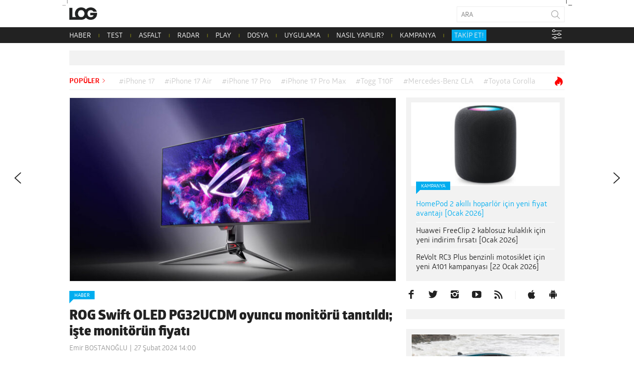

--- FILE ---
content_type: text/html; charset=UTF-8
request_url: https://www.log.com.tr/asus-republic-of-gamers-rog-swift-oled-pg32ucdm-oyuncu-monitorunu-duyurdu/
body_size: 25019
content:
<!DOCTYPE html><html lang="tr"><head><script data-no-optimize="1">var litespeed_docref=sessionStorage.getItem("litespeed_docref");litespeed_docref&&(Object.defineProperty(document,"referrer",{get:function(){return litespeed_docref}}),sessionStorage.removeItem("litespeed_docref"));</script>  <script type="litespeed/javascript">(function(w,d,s,l,i){w[l]=w[l]||[];w[l].push({'gtm.start':new Date().getTime(),event:'gtm.js'});var f=d.getElementsByTagName(s)[0],j=d.createElement(s),dl=l!='dataLayer'?'&l='+l:'';j.async=!0;j.src='https://www.googletagmanager.com/gtm.js?id='+i+dl;f.parentNode.insertBefore(j,f)})(window,document,'script','dataLayer','GTM-NBD2DKH')</script>  <script type="litespeed/javascript" data-src="https://adxbid.info/pubId17009.js"></script> <script type="litespeed/javascript">var _sf_startpt=(new Date()).getTime()</script> <meta http-equiv="Content-Type" content="text/html; charset=UTF-8"><meta name="viewport" content="user-scalable=no, initial-scale=1, maximum-scale=1, minimum-scale=1, width=device-width, height=device-height, target-densitydpi=device-dpi"><meta name="google-site-verification" content="Z0m0ssJ4ym6bi9UOjGNUJZv71hCMZB4BaK0W3GEvaG0"><title>ROG Swift OLED PG32UCDM oyuncu monitörü tanıtıldı - LOG</title><link rel="preload" href="/wp-content/themes/log/webfonts/2A173C_D_0.woff" as="font" type="font/woff2" crossorigin><link rel="preload" href="/wp-content/themes/log/webfonts/2A173C_B_0.woff" as="font" type="font/woff2" crossorigin><link rel="preload" href="/wp-content/themes/log/webfonts/2A173C_11_0.woff" as="font" type="font/woff2" crossorigin><link rel="preload" href="/wp-content/themes/log/webfonts/2A173C_6_0.woff" as="font" type="font/woff2" crossorigin><link rel="preload" href="/wp-content/themes/log/webfonts/2A173C_3_0.woff" as="font" type="font/woff2" crossorigin><link rel="pingback" href="https://www.log.com.tr/xmlrpc.php"><link rel="shortcut icon" href="https://www.log.com.tr/wp-content/themes/log/img/favicon.png?v=1.1"><link rel="apple-touch-icon" href="https://www.log.com.tr/wp-content/themes/log/touch-icon-iphone.png"><link rel="apple-touch-icon" sizes="76x76" href="https://www.log.com.tr/wp-content/themes/log/touch-icon-ipad.png"><link rel="apple-touch-icon" sizes="120x120" href="https://www.log.com.tr/wp-content/themes/log/touch-icon-iphone-retina.png"><link rel="apple-touch-icon" sizes="152x152" href="https://www.log.com.tr/wp-content/themes/log/touch-icon-ipad-retina.png"><link rel="icon" sizes="any" href="https://www.log.com.tr/wp-content/themes/log/img/log.svg?v=1.1" color="#000000"><meta property="fb:app_id" content="1892039871075082"><meta name='robots' content='index, follow, max-image-preview:large, max-snippet:-1, max-video-preview:-1' /><meta name="description" content="ASUS Republic of Gamers, ROG Swift OLED PG32UCDM oyuncu monitörünü tanıttı." /><link rel="canonical" href="https://www.log.com.tr/asus-republic-of-gamers-rog-swift-oled-pg32ucdm-oyuncu-monitorunu-duyurdu/" /><meta property="og:locale" content="tr_TR" /><meta property="og:type" content="article" /><meta property="og:title" content="ROG Swift OLED PG32UCDM oyuncu monitörü tanıtıldı; işte monitörün fiyatı" /><meta property="og:description" content="ASUS Republic of Gamers, ROG Swift OLED PG32UCDM oyuncu monitörünü tanıttı." /><meta property="og:url" content="https://www.log.com.tr/asus-republic-of-gamers-rog-swift-oled-pg32ucdm-oyuncu-monitorunu-duyurdu/" /><meta property="og:site_name" content="Teknoloji haberleri - LOG" /><meta property="article:publisher" content="https://facebook.com/logdergisi" /><meta property="article:published_time" content="2024-02-27T11:00:56+00:00" /><meta property="og:image" content="https://www.log.com.tr/wp-content/uploads/2024/02/ROG-Swift-OLED-PG32UCDM-23.jpg" /><meta property="og:image:width" content="1280" /><meta property="og:image:height" content="720" /><meta property="og:image:type" content="image/jpeg" /><meta name="author" content="Emir BOSTANOĞLU" /><meta name="twitter:card" content="summary_large_image" /><meta name="twitter:creator" content="@logdergisi" /><meta name="twitter:site" content="@logdergisi" /> <script type="application/ld+json" class="yoast-schema-graph">{"@context":"https://schema.org","@graph":[{"@type":"NewsArticle","@id":"https://www.log.com.tr/asus-republic-of-gamers-rog-swift-oled-pg32ucdm-oyuncu-monitorunu-duyurdu/#article","isPartOf":{"@id":"https://www.log.com.tr/asus-republic-of-gamers-rog-swift-oled-pg32ucdm-oyuncu-monitorunu-duyurdu/"},"author":{"name":"Emir BOSTANOĞLU","@id":"https://www.log.com.tr/#/schema/person/15431c691143603cfa112be02cd8e9cc"},"headline":"ROG Swift OLED PG32UCDM oyuncu monitörü tanıtıldı; işte monitörün fiyatı","datePublished":"2024-02-27T11:00:56+00:00","mainEntityOfPage":{"@id":"https://www.log.com.tr/asus-republic-of-gamers-rog-swift-oled-pg32ucdm-oyuncu-monitorunu-duyurdu/"},"wordCount":300,"publisher":{"@id":"https://www.log.com.tr/#organization"},"image":{"@id":"https://www.log.com.tr/asus-republic-of-gamers-rog-swift-oled-pg32ucdm-oyuncu-monitorunu-duyurdu/#primaryimage"},"thumbnailUrl":"https://www.log.com.tr/wp-content/uploads/2024/02/ROG-Swift-OLED-PG32UCDM-23.jpg","keywords":["AMD FreeSync Premium Pro","asus monitör","NVIDIA G-SYNC","QD-OLED","ROG Swift OLED PG32UCDM","ROG Swift OLED PG32UCDM fiyatı"],"articleSection":["Haber"],"inLanguage":"tr"},{"@type":"WebPage","@id":"https://www.log.com.tr/asus-republic-of-gamers-rog-swift-oled-pg32ucdm-oyuncu-monitorunu-duyurdu/","url":"https://www.log.com.tr/asus-republic-of-gamers-rog-swift-oled-pg32ucdm-oyuncu-monitorunu-duyurdu/","name":"ROG Swift OLED PG32UCDM oyuncu monitörü tanıtıldı - LOG","isPartOf":{"@id":"https://www.log.com.tr/#website"},"primaryImageOfPage":{"@id":"https://www.log.com.tr/asus-republic-of-gamers-rog-swift-oled-pg32ucdm-oyuncu-monitorunu-duyurdu/#primaryimage"},"image":{"@id":"https://www.log.com.tr/asus-republic-of-gamers-rog-swift-oled-pg32ucdm-oyuncu-monitorunu-duyurdu/#primaryimage"},"thumbnailUrl":"https://www.log.com.tr/wp-content/uploads/2024/02/ROG-Swift-OLED-PG32UCDM-23.jpg","datePublished":"2024-02-27T11:00:56+00:00","description":"ASUS Republic of Gamers, ROG Swift OLED PG32UCDM oyuncu monitörünü tanıttı.","breadcrumb":{"@id":"https://www.log.com.tr/asus-republic-of-gamers-rog-swift-oled-pg32ucdm-oyuncu-monitorunu-duyurdu/#breadcrumb"},"inLanguage":"tr","potentialAction":[{"@type":"ReadAction","target":["https://www.log.com.tr/asus-republic-of-gamers-rog-swift-oled-pg32ucdm-oyuncu-monitorunu-duyurdu/"]}]},{"@type":"ImageObject","inLanguage":"tr","@id":"https://www.log.com.tr/asus-republic-of-gamers-rog-swift-oled-pg32ucdm-oyuncu-monitorunu-duyurdu/#primaryimage","url":"https://www.log.com.tr/wp-content/uploads/2024/02/ROG-Swift-OLED-PG32UCDM-23.jpg","contentUrl":"https://www.log.com.tr/wp-content/uploads/2024/02/ROG-Swift-OLED-PG32UCDM-23.jpg","width":1280,"height":720,"caption":"ROG Swift OLED PG32UCDM"},{"@type":"BreadcrumbList","@id":"https://www.log.com.tr/asus-republic-of-gamers-rog-swift-oled-pg32ucdm-oyuncu-monitorunu-duyurdu/#breadcrumb","itemListElement":[{"@type":"ListItem","position":1,"name":"Ana sayfa","item":"https://www.log.com.tr/"},{"@type":"ListItem","position":2,"name":"ROG Swift OLED PG32UCDM oyuncu monitörü tanıtıldı; işte monitörün fiyatı"}]},{"@type":"WebSite","@id":"https://www.log.com.tr/#website","url":"https://www.log.com.tr/","name":"LOG","description":"Teknoloji haberleri, otomobil haberleri, teknolojik ürün incelemeleri, videolar, popüler-bilim ve yaşam kültürü; hepsi LOG&#039;da!","publisher":{"@id":"https://www.log.com.tr/#organization"},"alternateName":"Teknoloji Haberleri - LOG","potentialAction":[{"@type":"SearchAction","target":{"@type":"EntryPoint","urlTemplate":"https://www.log.com.tr/?s={search_term_string}"},"query-input":{"@type":"PropertyValueSpecification","valueRequired":true,"valueName":"search_term_string"}}],"inLanguage":"tr"},{"@type":"Organization","@id":"https://www.log.com.tr/#organization","name":"LOG","url":"https://www.log.com.tr/","logo":{"@type":"ImageObject","inLanguage":"tr","@id":"https://www.log.com.tr/#/schema/logo/image/","url":"https://www.log.com.tr/wp-content/uploads/2017/10/logo.jpg","contentUrl":"https://www.log.com.tr/wp-content/uploads/2017/10/logo.jpg","width":400,"height":400,"caption":"LOG"},"image":{"@id":"https://www.log.com.tr/#/schema/logo/image/"},"sameAs":["https://facebook.com/logdergisi","https://x.com/logdergisi","https://www.instagram.com/logdergisi/","https://www.linkedin.com/company/log-magazine","http://www.youtube.com/subscription_center?add_user=logdergisi"]},{"@type":"Person","@id":"https://www.log.com.tr/#/schema/person/15431c691143603cfa112be02cd8e9cc","name":"Emir BOSTANOĞLU","sameAs":["http://www.log.com.tr"],"url":"https://www.log.com.tr/author/emir-bostanoglu/"}]}</script> <link rel="amphtml" href="https://www.log.com.tr/asus-republic-of-gamers-rog-swift-oled-pg32ucdm-oyuncu-monitorunu-duyurdu/amp/" /><meta name="generator" content="AMP for WP 1.1.11"/><link rel='dns-prefetch' href='//www.googletagmanager.com' /><link rel='dns-prefetch' href='//stats.wp.com' /><link rel="alternate" type="application/rss+xml" title="Teknoloji haberleri - LOG &raquo; akışı" href="https://www.log.com.tr/feed/" /><link rel="alternate" type="application/rss+xml" title="Teknoloji haberleri - LOG &raquo; yorum akışı" href="https://www.log.com.tr/comments/feed/" /><link rel="alternate" title="oEmbed (JSON)" type="application/json+oembed" href="https://www.log.com.tr/wp-json/oembed/1.0/embed?url=https%3A%2F%2Fwww.log.com.tr%2Fasus-republic-of-gamers-rog-swift-oled-pg32ucdm-oyuncu-monitorunu-duyurdu%2F" /><link rel="alternate" title="oEmbed (XML)" type="text/xml+oembed" href="https://www.log.com.tr/wp-json/oembed/1.0/embed?url=https%3A%2F%2Fwww.log.com.tr%2Fasus-republic-of-gamers-rog-swift-oled-pg32ucdm-oyuncu-monitorunu-duyurdu%2F&#038;format=xml" /><link rel="alternate" type="application/rss+xml" title="Teknoloji haberleri - LOG &raquo; Hikaye beslemesi" href="https://www.log.com.tr/web-stories/feed/"><style id='wp-img-auto-sizes-contain-inline-css' type='text/css'>img:is([sizes=auto i],[sizes^="auto," i]){contain-intrinsic-size:3000px 1500px}
/*# sourceURL=wp-img-auto-sizes-contain-inline-css */</style><link data-optimized="2" rel="stylesheet" href="https://www.log.com.tr/wp-content/litespeed/css/7fdddc26c2ffb42b34c6893ecc73f7fc.css?ver=2ec97" /><style id='global-styles-inline-css' type='text/css'>:root{--wp--preset--aspect-ratio--square: 1;--wp--preset--aspect-ratio--4-3: 4/3;--wp--preset--aspect-ratio--3-4: 3/4;--wp--preset--aspect-ratio--3-2: 3/2;--wp--preset--aspect-ratio--2-3: 2/3;--wp--preset--aspect-ratio--16-9: 16/9;--wp--preset--aspect-ratio--9-16: 9/16;--wp--preset--color--black: #000000;--wp--preset--color--cyan-bluish-gray: #abb8c3;--wp--preset--color--white: #ffffff;--wp--preset--color--pale-pink: #f78da7;--wp--preset--color--vivid-red: #cf2e2e;--wp--preset--color--luminous-vivid-orange: #ff6900;--wp--preset--color--luminous-vivid-amber: #fcb900;--wp--preset--color--light-green-cyan: #7bdcb5;--wp--preset--color--vivid-green-cyan: #00d084;--wp--preset--color--pale-cyan-blue: #8ed1fc;--wp--preset--color--vivid-cyan-blue: #0693e3;--wp--preset--color--vivid-purple: #9b51e0;--wp--preset--gradient--vivid-cyan-blue-to-vivid-purple: linear-gradient(135deg,rgb(6,147,227) 0%,rgb(155,81,224) 100%);--wp--preset--gradient--light-green-cyan-to-vivid-green-cyan: linear-gradient(135deg,rgb(122,220,180) 0%,rgb(0,208,130) 100%);--wp--preset--gradient--luminous-vivid-amber-to-luminous-vivid-orange: linear-gradient(135deg,rgb(252,185,0) 0%,rgb(255,105,0) 100%);--wp--preset--gradient--luminous-vivid-orange-to-vivid-red: linear-gradient(135deg,rgb(255,105,0) 0%,rgb(207,46,46) 100%);--wp--preset--gradient--very-light-gray-to-cyan-bluish-gray: linear-gradient(135deg,rgb(238,238,238) 0%,rgb(169,184,195) 100%);--wp--preset--gradient--cool-to-warm-spectrum: linear-gradient(135deg,rgb(74,234,220) 0%,rgb(151,120,209) 20%,rgb(207,42,186) 40%,rgb(238,44,130) 60%,rgb(251,105,98) 80%,rgb(254,248,76) 100%);--wp--preset--gradient--blush-light-purple: linear-gradient(135deg,rgb(255,206,236) 0%,rgb(152,150,240) 100%);--wp--preset--gradient--blush-bordeaux: linear-gradient(135deg,rgb(254,205,165) 0%,rgb(254,45,45) 50%,rgb(107,0,62) 100%);--wp--preset--gradient--luminous-dusk: linear-gradient(135deg,rgb(255,203,112) 0%,rgb(199,81,192) 50%,rgb(65,88,208) 100%);--wp--preset--gradient--pale-ocean: linear-gradient(135deg,rgb(255,245,203) 0%,rgb(182,227,212) 50%,rgb(51,167,181) 100%);--wp--preset--gradient--electric-grass: linear-gradient(135deg,rgb(202,248,128) 0%,rgb(113,206,126) 100%);--wp--preset--gradient--midnight: linear-gradient(135deg,rgb(2,3,129) 0%,rgb(40,116,252) 100%);--wp--preset--font-size--small: 13px;--wp--preset--font-size--medium: 20px;--wp--preset--font-size--large: 36px;--wp--preset--font-size--x-large: 42px;--wp--preset--spacing--20: 0.44rem;--wp--preset--spacing--30: 0.67rem;--wp--preset--spacing--40: 1rem;--wp--preset--spacing--50: 1.5rem;--wp--preset--spacing--60: 2.25rem;--wp--preset--spacing--70: 3.38rem;--wp--preset--spacing--80: 5.06rem;--wp--preset--shadow--natural: 6px 6px 9px rgba(0, 0, 0, 0.2);--wp--preset--shadow--deep: 12px 12px 50px rgba(0, 0, 0, 0.4);--wp--preset--shadow--sharp: 6px 6px 0px rgba(0, 0, 0, 0.2);--wp--preset--shadow--outlined: 6px 6px 0px -3px rgb(255, 255, 255), 6px 6px rgb(0, 0, 0);--wp--preset--shadow--crisp: 6px 6px 0px rgb(0, 0, 0);}:where(.is-layout-flex){gap: 0.5em;}:where(.is-layout-grid){gap: 0.5em;}body .is-layout-flex{display: flex;}.is-layout-flex{flex-wrap: wrap;align-items: center;}.is-layout-flex > :is(*, div){margin: 0;}body .is-layout-grid{display: grid;}.is-layout-grid > :is(*, div){margin: 0;}:where(.wp-block-columns.is-layout-flex){gap: 2em;}:where(.wp-block-columns.is-layout-grid){gap: 2em;}:where(.wp-block-post-template.is-layout-flex){gap: 1.25em;}:where(.wp-block-post-template.is-layout-grid){gap: 1.25em;}.has-black-color{color: var(--wp--preset--color--black) !important;}.has-cyan-bluish-gray-color{color: var(--wp--preset--color--cyan-bluish-gray) !important;}.has-white-color{color: var(--wp--preset--color--white) !important;}.has-pale-pink-color{color: var(--wp--preset--color--pale-pink) !important;}.has-vivid-red-color{color: var(--wp--preset--color--vivid-red) !important;}.has-luminous-vivid-orange-color{color: var(--wp--preset--color--luminous-vivid-orange) !important;}.has-luminous-vivid-amber-color{color: var(--wp--preset--color--luminous-vivid-amber) !important;}.has-light-green-cyan-color{color: var(--wp--preset--color--light-green-cyan) !important;}.has-vivid-green-cyan-color{color: var(--wp--preset--color--vivid-green-cyan) !important;}.has-pale-cyan-blue-color{color: var(--wp--preset--color--pale-cyan-blue) !important;}.has-vivid-cyan-blue-color{color: var(--wp--preset--color--vivid-cyan-blue) !important;}.has-vivid-purple-color{color: var(--wp--preset--color--vivid-purple) !important;}.has-black-background-color{background-color: var(--wp--preset--color--black) !important;}.has-cyan-bluish-gray-background-color{background-color: var(--wp--preset--color--cyan-bluish-gray) !important;}.has-white-background-color{background-color: var(--wp--preset--color--white) !important;}.has-pale-pink-background-color{background-color: var(--wp--preset--color--pale-pink) !important;}.has-vivid-red-background-color{background-color: var(--wp--preset--color--vivid-red) !important;}.has-luminous-vivid-orange-background-color{background-color: var(--wp--preset--color--luminous-vivid-orange) !important;}.has-luminous-vivid-amber-background-color{background-color: var(--wp--preset--color--luminous-vivid-amber) !important;}.has-light-green-cyan-background-color{background-color: var(--wp--preset--color--light-green-cyan) !important;}.has-vivid-green-cyan-background-color{background-color: var(--wp--preset--color--vivid-green-cyan) !important;}.has-pale-cyan-blue-background-color{background-color: var(--wp--preset--color--pale-cyan-blue) !important;}.has-vivid-cyan-blue-background-color{background-color: var(--wp--preset--color--vivid-cyan-blue) !important;}.has-vivid-purple-background-color{background-color: var(--wp--preset--color--vivid-purple) !important;}.has-black-border-color{border-color: var(--wp--preset--color--black) !important;}.has-cyan-bluish-gray-border-color{border-color: var(--wp--preset--color--cyan-bluish-gray) !important;}.has-white-border-color{border-color: var(--wp--preset--color--white) !important;}.has-pale-pink-border-color{border-color: var(--wp--preset--color--pale-pink) !important;}.has-vivid-red-border-color{border-color: var(--wp--preset--color--vivid-red) !important;}.has-luminous-vivid-orange-border-color{border-color: var(--wp--preset--color--luminous-vivid-orange) !important;}.has-luminous-vivid-amber-border-color{border-color: var(--wp--preset--color--luminous-vivid-amber) !important;}.has-light-green-cyan-border-color{border-color: var(--wp--preset--color--light-green-cyan) !important;}.has-vivid-green-cyan-border-color{border-color: var(--wp--preset--color--vivid-green-cyan) !important;}.has-pale-cyan-blue-border-color{border-color: var(--wp--preset--color--pale-cyan-blue) !important;}.has-vivid-cyan-blue-border-color{border-color: var(--wp--preset--color--vivid-cyan-blue) !important;}.has-vivid-purple-border-color{border-color: var(--wp--preset--color--vivid-purple) !important;}.has-vivid-cyan-blue-to-vivid-purple-gradient-background{background: var(--wp--preset--gradient--vivid-cyan-blue-to-vivid-purple) !important;}.has-light-green-cyan-to-vivid-green-cyan-gradient-background{background: var(--wp--preset--gradient--light-green-cyan-to-vivid-green-cyan) !important;}.has-luminous-vivid-amber-to-luminous-vivid-orange-gradient-background{background: var(--wp--preset--gradient--luminous-vivid-amber-to-luminous-vivid-orange) !important;}.has-luminous-vivid-orange-to-vivid-red-gradient-background{background: var(--wp--preset--gradient--luminous-vivid-orange-to-vivid-red) !important;}.has-very-light-gray-to-cyan-bluish-gray-gradient-background{background: var(--wp--preset--gradient--very-light-gray-to-cyan-bluish-gray) !important;}.has-cool-to-warm-spectrum-gradient-background{background: var(--wp--preset--gradient--cool-to-warm-spectrum) !important;}.has-blush-light-purple-gradient-background{background: var(--wp--preset--gradient--blush-light-purple) !important;}.has-blush-bordeaux-gradient-background{background: var(--wp--preset--gradient--blush-bordeaux) !important;}.has-luminous-dusk-gradient-background{background: var(--wp--preset--gradient--luminous-dusk) !important;}.has-pale-ocean-gradient-background{background: var(--wp--preset--gradient--pale-ocean) !important;}.has-electric-grass-gradient-background{background: var(--wp--preset--gradient--electric-grass) !important;}.has-midnight-gradient-background{background: var(--wp--preset--gradient--midnight) !important;}.has-small-font-size{font-size: var(--wp--preset--font-size--small) !important;}.has-medium-font-size{font-size: var(--wp--preset--font-size--medium) !important;}.has-large-font-size{font-size: var(--wp--preset--font-size--large) !important;}.has-x-large-font-size{font-size: var(--wp--preset--font-size--x-large) !important;}
/*# sourceURL=global-styles-inline-css */</style><style id='classic-theme-styles-inline-css' type='text/css'>/*! This file is auto-generated */
.wp-block-button__link{color:#fff;background-color:#32373c;border-radius:9999px;box-shadow:none;text-decoration:none;padding:calc(.667em + 2px) calc(1.333em + 2px);font-size:1.125em}.wp-block-file__button{background:#32373c;color:#fff;text-decoration:none}
/*# sourceURL=/wp-includes/css/classic-themes.min.css */</style><style id='wp-polls-inline-css' type='text/css'>.wp-polls .pollbar {
	margin: 1px;
	font-size: 20px;
	line-height: 22px;
	height: 22px;
	background: #000000;
	border: 1px solid #000000;
}

/*# sourceURL=wp-polls-inline-css */</style> <script id="jetpack_related-posts-js-extra" type="litespeed/javascript">var related_posts_js_options={"post_heading":"h4"}</script> <script type="litespeed/javascript" data-src="https://www.log.com.tr/wp-includes/js/jquery/jquery.min.js?ver=3.7.1" id="jquery-core-js"></script> 
 <script type="litespeed/javascript" data-src="https://www.googletagmanager.com/gtag/js?id=G-PDSPS0B6NX" id="google_gtagjs-js"></script> <script id="google_gtagjs-js-after" type="litespeed/javascript">window.dataLayer=window.dataLayer||[];function gtag(){dataLayer.push(arguments)}
gtag("set","linker",{"domains":["www.log.com.tr"]});gtag("js",new Date());gtag("set","developer_id.dZTNiMT",!0);gtag("config","G-PDSPS0B6NX",{"googlesitekit_post_type":"post"})</script> <link rel="https://api.w.org/" href="https://www.log.com.tr/wp-json/" /><link rel="alternate" title="JSON" type="application/json" href="https://www.log.com.tr/wp-json/wp/v2/posts/876993" /><link rel="EditURI" type="application/rsd+xml" title="RSD" href="https://www.log.com.tr/xmlrpc.php?rsd" /><meta name="generator" content="WordPress 6.9" /><link rel='shortlink' href='https://www.log.com.tr/?p=876993' /><meta name="generator" content="Site Kit by Google 1.170.0" /><style>img#wpstats{display:none}</style><meta name="google-site-verification" content="I2r5LFS6UYZQHaY23JlWKxrfKNcXtXS0OrWFKdGLnn8"><link rel="icon" href="https://www.log.com.tr/wp-content/uploads/2018/02/cropped-log-1-32x32.png" sizes="32x32" /><link rel="icon" href="https://www.log.com.tr/wp-content/uploads/2018/02/cropped-log-1-192x192.png" sizes="192x192" /><link rel="apple-touch-icon" href="https://www.log.com.tr/wp-content/uploads/2018/02/cropped-log-1-180x180.png" /><meta name="msapplication-TileImage" content="https://www.log.com.tr/wp-content/uploads/2018/02/cropped-log-1-270x270.png" /><style type="text/css" id="wp-custom-css">/* header .logo {
	background-image: url('/wp-content/themes/log/img/log-bayrak.png');
} */</style> <script type="litespeed/javascript">window.dataLayer=window.dataLayer||[];window.dataLayer.push({"author":"Emir BOSTANO\u011eLU"});window.dataLayer.push({"page_type":"post"})</script> <script type="litespeed/javascript">function is_touch_device(){return!1}</script>  <script type="litespeed/javascript">(function(){var purl=window.location.href;var url='//ads.pubmatic.com/AdServer/js/pwt/160792/4527';var profileVersionId='';if(purl.indexOf('pwtv=')>0){var regexp=/pwtv=(.*?)(&|$)/g;var matches=regexp.exec(purl);if(matches.length>=2&&matches[1].length>0){profileVersionId='/'+matches[1]}}
var wtads=document.createElement('script');wtads.async=!0;wtads.type='text/javascript';wtads.src=url+profileVersionId+'/pwt.js';var node=document.getElementsByTagName('script')[0];node.parentNode.insertBefore(wtads,node)})()</script>  <script type="litespeed/javascript">var googletag=googletag||{cmd:[]};(function(){var gads=document.createElement('script');gads.async=!0;gads.type='text/javascript';var useSSL='https:'==document.location.protocol;gads.src=(useSSL?'https:':'http:')+'//securepubads.g.doubleclick.net/tag/js/gpt.js';var node=document.getElementsByTagName('script')[0];node.parentNode.insertBefore(gads,node)})();function generateUUID(){return"xxxxxxxx-xxxx-4xxx-yxxx-xxxxxxxxxxxx".replace(/[xy]/g,c=>{var r=(Math.random()*16)|0;var v=c==="x"?r:(r&0x3)|0x8;return v.toString(16)})}
function getOrCreatePPID(){let ppid=localStorage.getItem("ppid");if(!ppid){ppid=generateUUID();localStorage.setItem("ppid",ppid)}
return ppid}</script>  <script type="litespeed/javascript">googletag.cmd.push(function(){var ppid=getOrCreatePPID();googletag.defineSlot('/78792240,22480816676/LOG_Sitegeneli_Masthead',[970,250],'div-gpt-ad-6806574-4').addService(googletag.pubads());googletag.defineSlot('/78792240,22480816676/Mobil_LOG_300*250_2',[300,250],'div-gpt-ad-1226730-2').addService(googletag.pubads());googletag.defineSlot('/78792240,22480816676/Mobil_LOG_300*250_3',[300,250],'div-gpt-ad-1675421199972-0').addService(googletag.pubads());googletag.defineSlot('/78792240,22480816676/LOG_Sitegeneli_Haberici',[300,250],'div-gpt-ad-6806574-1').addService(googletag.pubads());googletag.defineSlot('/78792240,22480816676/LOG_Sitegeneli_580*400',[580,400],'div-gpt-ad-6806574-3').addService(googletag.pubads());googletag.pubads().setCentering(!0);googletag.pubads().enableSingleRequest();googletag.pubads().enableLazyLoad();googletag.pubads().setTargeting("section",'article');googletag.pubads().setTargeting("post_id",'876993');googletag.pubads().setTargeting("categories",["teknoloji-haberleri"]);googletag.pubads().setTargeting("tags",["amd-freesync-premium-pro","asus-monitor","nvidia-g-sync","qd-oled","rog-swift-oled-pg32ucdm","rog-swift-oled-pg32ucdm-fiyati"]);googletag.pubads().setPublisherProvidedId(ppid);googletag.enableServices()})</script> 
 <script type="litespeed/javascript" data-src="//a.teads.tv/page/138752/tag"></script> <script type="litespeed/javascript">window.teads_analytics=window.teads_analytics||{};window.teads_analytics.analytics_tag_id="PUB_28019";window.teads_analytics.share=window.teads_analytics.share||function(){;(window.teads_analytics.shared_data=window.teads_analytics.shared_data||[]).push(arguments)}</script> <script type="litespeed/javascript" data-src="https://a.teads.tv/analytics/tag.js"></script> 
 <script type="litespeed/javascript" data-src="https://secure.adnxs.com/seg?add=17888084%2C17888084&t=1"></script> 
 <script type="litespeed/javascript">(function(){var aax=window.aax||{};aax.initTime=new Date().getTime();aax.pubId="<AAX50E4SM>";aax.ver="1.2";aax.hst=window.location.hostname;var aaxEndpoint="//c.aaxads.com/aax.js?pub="+aax.pubId+"&hst="+aax.hst+"&ver="+aax.ver;function loadScript(endpoint){var scriptTag=document.createElement("script"),placeTag=document.getElementsByTagName("script")[0];scriptTag.type="text/javascript";scriptTag.async=!0;scriptTag.src=endpoint;placeTag.parentNode.insertBefore(scriptTag,placeTag)}
loadScript(aaxEndpoint)})()</script> 
 <script type="litespeed/javascript">(function(){'use strict';var g=function(a){var b=0;return function(){return b<a.length?{done:!1,value:a[b++]}:{done:!0}}},l=this||self,m=/^[\w+/_-]+[=]{0,2}$/,p=null,q=function(){},r=function(a){var b=typeof a;if("object"==b)if(a){if(a instanceof Array)return"array";if(a instanceof Object)return b;var c=Object.prototype.toString.call(a);if("[object Window]"==c)return"object";if("[object Array]"==c||"number"==typeof a.length&&"undefined"!=typeof a.splice&&"undefined"!=typeof a.propertyIsEnumerable&&!a.propertyIsEnumerable("splice"))return"array";if("[object Function]"==c||"undefined"!=typeof a.call&&"undefined"!=typeof a.propertyIsEnumerable&&!a.propertyIsEnumerable("call"))return"function"}else return"null";else if("function"==b&&"undefined"==typeof a.call)return"object";return b},u=function(a,b){function c(){}c.prototype=b.prototype;a.prototype=new c;a.prototype.constructor=a};var v=function(a,b){Object.defineProperty(l,a,{configurable:!1,get:function(){return b},set:q})};var y=function(a,b){this.b=a===w&&b||"";this.a=x},x={},w={};var aa=function(a,b){a.src=b instanceof y&&b.constructor===y&&b.a===x?b.b:"type_error:TrustedResourceUrl";if(null===p)b:{b=l.document;if((b=b.querySelector&&b.querySelector("script[nonce]"))&&(b=b.nonce||b.getAttribute("nonce"))&&m.test(b)){p=b;break b}p=""}b=p;b&&a.setAttribute("nonce",b)};var z=function(){return Math.floor(2147483648*Math.random()).toString(36)+Math.abs(Math.floor(2147483648*Math.random())^+new Date).toString(36)};var A=function(a,b){b=String(b);"application/xhtml+xml"===a.contentType&&(b=b.toLowerCase());return a.createElement(b)},B=function(a){this.a=a||l.document||document};B.prototype.appendChild=function(a,b){a.appendChild(b)};var C=function(a,b,c,d,e,f){try{var k=a.a,h=A(a.a,"SCRIPT");h.async=!0;aa(h,b);k.head.appendChild(h);h.addEventListener("load",function(){e();d&&k.head.removeChild(h)});h.addEventListener("error",function(){0<c?C(a,b,c-1,d,e,f):(d&&k.head.removeChild(h),f())})}catch(n){f()}};var ba=l.atob("aHR0cHM6Ly93d3cuZ3N0YXRpYy5jb20vaW1hZ2VzL2ljb25zL21hdGVyaWFsL3N5c3RlbS8xeC93YXJuaW5nX2FtYmVyXzI0ZHAucG5n"),ca=l.atob("WW91IGFyZSBzZWVpbmcgdGhpcyBtZXNzYWdlIGJlY2F1c2UgYWQgb3Igc2NyaXB0IGJsb2NraW5nIHNvZnR3YXJlIGlzIGludGVyZmVyaW5nIHdpdGggdGhpcyBwYWdlLg=="),da=l.atob("RGlzYWJsZSBhbnkgYWQgb3Igc2NyaXB0IGJsb2NraW5nIHNvZnR3YXJlLCB0aGVuIHJlbG9hZCB0aGlzIHBhZ2Uu"),ea=function(a,b,c){this.b=a;this.f=new B(this.b);this.a=null;this.c=[];this.g=!1;this.i=b;this.h=c},F=function(a){if(a.b.body&&!a.g){var b=function(){D(a);l.setTimeout(function(){return E(a,3)},50)};C(a.f,a.i,2,!0,function(){l[a.h]||b()},b);a.g=!0}},D=function(a){for(var b=G(1,5),c=0;c<b;c++){var d=H(a);a.b.body.appendChild(d);a.c.push(d)}b=H(a);b.style.bottom="0";b.style.left="0";b.style.position="fixed";b.style.width=G(100,110).toString()+"%";b.style.zIndex=G(2147483544,2147483644).toString();b.style["background-color"]=I(249,259,242,252,219,229);b.style["box-shadow"]="0 0 12px #888";b.style.color=I(0,10,0,10,0,10);b.style.display="flex";b.style["justify-content"]="center";b.style["font-family"]="Roboto, Arial";c=H(a);c.style.width=G(80,85).toString()+"%";c.style.maxWidth=G(750,775).toString()+"px";c.style.margin="24px";c.style.display="flex";c.style["align-items"]="flex-start";c.style["justify-content"]="center";d=A(a.f.a,"IMG");d.className=z();d.src=ba;d.style.height="24px";d.style.width="24px";d.style["padding-right"]="16px";var e=H(a),f=H(a);f.style["font-weight"]="bold";f.textContent=ca;var k=H(a);k.textContent=da;J(a,e,f);J(a,e,k);J(a,c,d);J(a,c,e);J(a,b,c);a.a=b;a.b.body.appendChild(a.a);b=G(1,5);for(c=0;c<b;c++)d=H(a),a.b.body.appendChild(d),a.c.push(d)},J=function(a,b,c){for(var d=G(1,5),e=0;e<d;e++){var f=H(a);b.appendChild(f)}b.appendChild(c);c=G(1,5);for(d=0;d<c;d++)e=H(a),b.appendChild(e)},G=function(a,b){return Math.floor(a+Math.random()*(b-a))},I=function(a,b,c,d,e,f){return"rgb("+G(Math.max(a,0),Math.min(b,255)).toString()+","+G(Math.max(c,0),Math.min(d,255)).toString()+","+G(Math.max(e,0),Math.min(f,255)).toString()+")"},H=function(a){a=A(a.f.a,"DIV");a.className=z();return a},E=function(a,b){0>=b||null!=a.a&&0!=a.a.offsetHeight&&0!=a.a.offsetWidth||(fa(a),D(a),l.setTimeout(function(){return E(a,b-1)},50))},fa=function(a){var b=a.c;var c="undefined"!=typeof Symbol&&Symbol.iterator&&b[Symbol.iterator];b=c?c.call(b):{next:g(b)};for(c=b.next();!c.done;c=b.next())(c=c.value)&&c.parentNode&&c.parentNode.removeChild(c);a.c=[];(b=a.a)&&b.parentNode&&b.parentNode.removeChild(b);a.a=null};var ia=function(a,b,c,d,e){var f=ha(c),k=function(n){n.appendChild(f);l.setTimeout(function(){f?(0!==f.offsetHeight&&0!==f.offsetWidth?b():a(),f.parentNode&&f.parentNode.removeChild(f)):a()},d)},h=function(n){document.body?k(document.body):0<n?l.setTimeout(function(){h(n-1)},e):b()};h(3)},ha=function(a){var b=document.createElement("div");b.className=a;b.style.width="1px";b.style.height="1px";b.style.position="absolute";b.style.left="-10000px";b.style.top="-10000px";b.style.zIndex="-10000";return b};var K={},L=null;var M=function(){},N="function"==typeof Uint8Array,O=function(a,b){a.b=null;b||(b=[]);a.j=void 0;a.f=-1;a.a=b;a:{if(b=a.a.length){--b;var c=a.a[b];if(!(null===c||"object"!=typeof c||Array.isArray(c)||N&&c instanceof Uint8Array)){a.g=b-a.f;a.c=c;break a}}a.g=Number.MAX_VALUE}a.i={}},P=[],Q=function(a,b){if(b<a.g){b+=a.f;var c=a.a[b];return c===P?a.a[b]=[]:c}if(a.c)return c=a.c[b],c===P?a.c[b]=[]:c},R=function(a,b,c){a.b||(a.b={});if(!a.b[c]){var d=Q(a,c);d&&(a.b[c]=new b(d))}return a.b[c]};M.prototype.h=N?function(){var a=Uint8Array.prototype.toJSON;Uint8Array.prototype.toJSON=function(){var b;void 0===b&&(b=0);if(!L){L={};for(var c="ABCDEFGHIJKLMNOPQRSTUVWXYZabcdefghijklmnopqrstuvwxyz0123456789".split(""),d=["+/=","+/","-_=","-_.","-_"],e=0;5>e;e++){var f=c.concat(d[e].split(""));K[e]=f;for(var k=0;k<f.length;k++){var h=f[k];void 0===L[h]&&(L[h]=k)}}}b=K[b];c=[];for(d=0;d<this.length;d+=3){var n=this[d],t=(e=d+1<this.length)?this[d+1]:0;h=(f=d+2<this.length)?this[d+2]:0;k=n>>2;n=(n&3)<<4|t>>4;t=(t&15)<<2|h>>6;h&=63;f||(h=64,e||(t=64));c.push(b[k],b[n],b[t]||"",b[h]||"")}return c.join("")};try{return JSON.stringify(this.a&&this.a,S)}finally{Uint8Array.prototype.toJSON=a}}:function(){return JSON.stringify(this.a&&this.a,S)};var S=function(a,b){return"number"!==typeof b||!isNaN(b)&&Infinity!==b&&-Infinity!==b?b:String(b)};M.prototype.toString=function(){return this.a.toString()};var T=function(a){O(this,a)};u(T,M);var U=function(a){O(this,a)};u(U,M);var ja=function(a,b){this.c=new B(a);var c=R(b,T,5);c=new y(w,Q(c,4)||"");this.b=new ea(a,c,Q(b,4));this.a=b},ka=function(a,b,c,d){b=new T(b?JSON.parse(b):null);b=new y(w,Q(b,4)||"");C(a.c,b,3,!1,c,function(){ia(function(){F(a.b);d(!1)},function(){d(!0)},Q(a.a,2),Q(a.a,3),Q(a.a,1))})};var la=function(a,b){V(a,"internal_api_load_with_sb",function(c,d,e){ka(b,c,d,e)});V(a,"internal_api_sb",function(){F(b.b)})},V=function(a,b,c){a=l.btoa(a+b);v(a,c)},W=function(a,b,c){for(var d=[],e=2;e<arguments.length;++e)d[e-2]=arguments[e];e=l.btoa(a+b);e=l[e];if("function"==r(e))e.apply(null,d);else throw Error("API not exported.")};var X=function(a){O(this,a)};u(X,M);var Y=function(a){this.h=window;this.a=a;this.b=Q(this.a,1);this.f=R(this.a,T,2);this.g=R(this.a,U,3);this.c=!1};Y.prototype.start=function(){ma();var a=new ja(this.h.document,this.g);la(this.b,a);na(this)};var ma=function(){var a=function(){if(!l.frames.googlefcPresent)if(document.body){var b=document.createElement("iframe");b.style.display="none";b.style.width="0px";b.style.height="0px";b.style.border="none";b.style.zIndex="-1000";b.style.left="-1000px";b.style.top="-1000px";b.name="googlefcPresent";document.body.appendChild(b)}else l.setTimeout(a,5)};a()},na=function(a){var b=Date.now();W(a.b,"internal_api_load_with_sb",a.f.h(),function(){var c;var d=a.b,e=l[l.btoa(d+"loader_js")];if(e){e=l.atob(e);e=parseInt(e,10);d=l.btoa(d+"loader_js").split(".");var f=l;d[0]in f||"undefined"==typeof f.execScript||f.execScript("var "+d[0]);for(;d.length&&(c=d.shift());)d.length?f[c]&&f[c]!==Object.prototype[c]?f=f[c]:f=f[c]={}:f[c]=null;c=Math.abs(b-e);c=1728E5>c?0:c}else c=-1;0!=c&&(W(a.b,"internal_api_sb"),Z(a,Q(a.a,6)))},function(c){Z(a,c?Q(a.a,4):Q(a.a,5))})},Z=function(a,b){a.c||(a.c=!0,a=new l.XMLHttpRequest,a.open("GET",b,!0),a.send())};(function(a,b){l[a]=function(c){for(var d=[],e=0;e<arguments.length;++e)d[e-0]=arguments[e];l[a]=q;b.apply(null,d)}})("__d3lUW8vwsKlB__",function(a){"function"==typeof window.atob&&(a=window.atob(a),a=new X(a?JSON.parse(a):null),(new Y(a)).start())})}).call(this);window.__d3lUW8vwsKlB__("[base64]")</script> </head><body class="wp-singular post-template-default single single-post postid-876993 single-format-standard wp-theme-log desktop">
<noscript><iframe data-lazyloaded="1" src="about:blank" data-litespeed-src="https://www.googletagmanager.com/ns.html?id=GTM-NBD2DKH"
height="0" width="0" style="display:none;visibility:hidden"></iframe></noscript>
 <script type="litespeed/javascript">!function(f,b,e,v,n,t,s){if(f.fbq)return;n=f.fbq=function(){n.callMethod?n.callMethod.apply(n,arguments):n.queue.push(arguments)};if(!f._fbq)f._fbq=n;n.push=n;n.loaded=!0;n.version='2.0';n.queue=[];t=b.createElement(e);t.async=!0;t.src=v;s=b.getElementsByTagName(e)[0];s.parentNode.insertBefore(t,s)}(window,document,'script','https://connect.facebook.net/en_US/fbevents.js');fbq('init','1851523958504793');fbq('track','PageView')</script> <noscript><img height="1" width="1" style="display:none"
src="https://www.facebook.com/tr?id=1851523958504793&ev=PageView&noscript=1"
/></noscript><header><div class="container top">
<a href="https://www.log.com.tr/" title="LOG">
<span class="logo">Teknoloji haberleri &#8211; LOG</span>
</a><div class="search"><form role="search" method="get" id="searchform" class="searchform" action="https://www.log.com.tr/">
<input type="text" value="" class="searchInput" placeholder="ARA" name="s" id="s" autocomplete="off" onfocus="this.placeholder = ''" onblur="this.placeholder = 'ARA'">
<button type="submit" class="searchButton" id="searchsubmit" value=""></button></form></div><div class="clearfix"></div></div><nav class="navMenu"><div class="container"><ul id="menu-tepe" class="menu"><li id="menu-item-181756" class="menu-item menu-item-type-taxonomy menu-item-object-category current-post-ancestor current-menu-parent current-post-parent menu-item-181756"><a href="https://www.log.com.tr/teknoloji-haberleri/">HABER</a></li><li id="menu-item-319219" class="menu-item menu-item-type-taxonomy menu-item-object-category menu-item-319219"><a href="https://www.log.com.tr/test/">TEST</a></li><li id="menu-item-210122" class="menu-item menu-item-type-taxonomy menu-item-object-category menu-item-has-children menu-item-210122"><a href="https://www.log.com.tr/asfalt/">ASFALT</a><ul class="sub-menu"><li id="menu-item-318788" class="menu-item menu-item-type-taxonomy menu-item-object-category menu-item-318788"><a href="https://www.log.com.tr/asfalt/otomobil-haberleri/">Otomobil</a></li><li id="menu-item-318787" class="menu-item menu-item-type-taxonomy menu-item-object-category menu-item-318787"><a href="https://www.log.com.tr/asfalt/motosiklet-haberleri/">Motosiklet</a></li><li id="menu-item-318791" class="menu-item menu-item-type-taxonomy menu-item-object-category menu-item-318791"><a href="https://www.log.com.tr/asfalt/elektrikli-otomobil/">Elektrikli otomobil</a></li><li id="menu-item-318792" class="menu-item menu-item-type-taxonomy menu-item-object-category menu-item-318792"><a href="https://www.log.com.tr/asfalt/surucusuz-otomobil/">Sürücüsüz otomobil</a></li><li id="menu-item-318786" class="menu-item menu-item-type-taxonomy menu-item-object-category menu-item-318786"><a href="https://www.log.com.tr/asfalt/bisiklet/">Bisiklet</a></li></ul></li><li id="menu-item-181758" class="menu-item menu-item-type-taxonomy menu-item-object-category menu-item-181758"><a href="https://www.log.com.tr/radar/">RADAR</a></li><li id="menu-item-181760" class="menu-item menu-item-type-taxonomy menu-item-object-category menu-item-has-children menu-item-181760"><a href="https://www.log.com.tr/play/">PLAY</a><ul class="sub-menu"><li id="menu-item-181838" class="menu-item menu-item-type-taxonomy menu-item-object-category menu-item-181838"><a href="https://www.log.com.tr/play/oyun-inceleme/">Oyun inceleme</a></li><li id="menu-item-181837" class="menu-item menu-item-type-taxonomy menu-item-object-category menu-item-181837"><a href="https://www.log.com.tr/play/oyun-haber/">Oyun haber</a></li><li id="menu-item-181836" class="menu-item menu-item-type-taxonomy menu-item-object-category menu-item-181836"><a href="https://www.log.com.tr/play/muzik/">Müzik</a></li><li id="menu-item-181839" class="menu-item menu-item-type-taxonomy menu-item-object-category menu-item-181839"><a href="https://www.log.com.tr/play/sinema-haberleri/">Sinema</a></li><li id="menu-item-181840" class="menu-item menu-item-type-taxonomy menu-item-object-category menu-item-181840"><a href="https://www.log.com.tr/play/televizyon/">Televizyon</a></li></ul></li><li id="menu-item-276254" class="menu-item menu-item-type-taxonomy menu-item-object-category menu-item-276254"><a href="https://www.log.com.tr/dosya-konusu/">DOSYA</a></li><li id="menu-item-181761" class="menu-item menu-item-type-taxonomy menu-item-object-category menu-item-has-children menu-item-181761"><a href="https://www.log.com.tr/uygulama-rehberi/">UYGULAMA</a><ul class="sub-menu"><li id="menu-item-181881" class="menu-item menu-item-type-taxonomy menu-item-object-category menu-item-181881"><a href="https://www.log.com.tr/uygulama-rehberi/iphone-uygulamasi/">iPhone</a></li><li id="menu-item-181880" class="menu-item menu-item-type-taxonomy menu-item-object-category menu-item-181880"><a href="https://www.log.com.tr/uygulama-rehberi/ipad-uygulamasi/">iPad</a></li><li id="menu-item-181879" class="menu-item menu-item-type-taxonomy menu-item-object-category menu-item-181879"><a href="https://www.log.com.tr/uygulama-rehberi/android-uygulamasi/">Android</a></li></ul></li><li id="menu-item-399586" class="menu-item menu-item-type-taxonomy menu-item-object-category menu-item-399586"><a href="https://www.log.com.tr/nasil-yapilir/">NASIL YAPILIR?</a></li><li id="menu-item-666664" class="menu-item menu-item-type-taxonomy menu-item-object-category menu-item-666664"><a href="https://www.log.com.tr/kampanya/">KAMPANYA</a></li><li id="menu-item-464372" class="menu-bg-blue menu-item menu-item-type-custom menu-item-object-custom menu-item-464372"><a href="https://www.instagram.com/logdergisi/">TAKİP ET!</a></li></ul><ul class="extra_options"><li id="extra_options-view_style">
<span class="icon-settings"></span><ul><li
class="active"								><span id="extra_options-view_style-portal">Portal Görünümü</span></li><li
><span id="extra_options-view_style-blog">Blog Görünümü</span></li></ul></li></ul></div></nav></header><div class="container"><div class="masthead-wrapper big" data-window_width="1000" data-masthead_width="1000" id="masthead-wrapper">
<span id="masthead-switch" data-opentext="reklamı kapat" data-closedtext="reklamı aç">reklamı kapat</span><div id='div-gpt-ad-6806574-4'> <script id="hmbfqh" type="litespeed/javascript">googletag.cmd.push(function(){googletag.display('div-gpt-ad-6806574-4');let counter=0
googletag.pubads().addEventListener('slotRenderEnded',function(event){var slot=event.slot
if(event.isEmpty&&"div-gpt-ad-6806574-4"==slot.getSlotElementId()&&counter==0){(function(){counter+=1
var s=document.createElement("script");s.type="text/javascript";s.src="//disploot.com/t.js?i=xmj4wo1333d0a91yvk3a5&cb="+(new String(Math.random())).substring(2,8)+(((new Date()).getTime()));d=document.getElementById("hmbfqh");d.parentNode.insertBefore(s,d)})()}})})</script> </div></div><div class="grid12 first boxHotTopics borderTop borderBottom"><h3>POPÜLER <span class="icon-arrow-right"></span></h3><ul><li><a href="https://www.log.com.tr/etiket/iphone-17/" rel="nofollow">#iPhone 17</a></li><li><a href="https://www.log.com.tr/etiket/iphone-17-air/" rel="nofollow">#iPhone 17 Air</a></li><li><a href="https://www.log.com.tr/etiket/iphone-17-pro/" rel="nofollow">#iPhone 17 Pro</a></li><li><a href="https://www.log.com.tr/etiket/iphone-17-pro-max/" rel="nofollow">#iPhone 17 Pro Max</a></li><li><a href="https://www.log.com.tr/etiket/togg-t10f/" rel="nofollow">#Togg T10F</a></li><li><a href="https://www.log.com.tr/etiket/mercedes-benz-cla/" rel="nofollow">#Mercedes-Benz CLA</a></li><li><a href="https://www.log.com.tr/etiket/toyota-corolla/" rel="nofollow">#Toyota Corolla</a></li></ul></div><div class="grid8 first"><article class="grid8 first box boxPost" itemscope itemtype="http://schema.org/Article">
<span itemprop="publisher" itemscope itemtype="https://schema.org/Organization"><meta itemprop="name" content="Log Dergisi"><meta itemprop="url" content="https://www.log.com.tr">
<span itemprop="logo" itemscope itemtype="https://schema.org/ImageObject"><meta itemprop="url" content="https://www.log.com.tr/wp-content/themes/log/img/log.png"><meta itemprop="width" content="135"><meta itemprop="height" content="60">
</span>
</span><div class="post-876993 post type-post status-publish format-standard has-post-thumbnail hentry category-teknoloji-haberleri tag-amd-freesync-premium-pro tag-asus-monitor tag-nvidia-g-sync tag-qd-oled tag-rog-swift-oled-pg32ucdm tag-rog-swift-oled-pg32ucdm-fiyati" id="post-876993"><div class="photo cover">
<span itemscope itemprop="image" itemtype="https://schema.org/ImageObject"><meta itemprop="url" content="https://www.log.com.tr/wp-content/uploads/2024/02/ROG-Swift-OLED-PG32UCDM-23-660x371.jpg"><meta itemprop="width" content="660"><meta itemprop="height" content="371">
</span>
<img data-lazyloaded="1" src="[data-uri]" width="660" height="371" data-src="https://www.log.com.tr/wp-content/uploads/2024/02/ROG-Swift-OLED-PG32UCDM-23-660x371.jpg" class="attachment-featured size-featured wp-post-image" alt="ROG Swift OLED PG32UCDM" decoding="async" fetchpriority="high" data-srcset="https://www.log.com.tr/wp-content/uploads/2024/02/ROG-Swift-OLED-PG32UCDM-23-660x371.jpg 660w, https://www.log.com.tr/wp-content/uploads/2024/02/ROG-Swift-OLED-PG32UCDM-23-300x169.jpg 300w, https://www.log.com.tr/wp-content/uploads/2024/02/ROG-Swift-OLED-PG32UCDM-23-1000x562.jpg 1000w, https://www.log.com.tr/wp-content/uploads/2024/02/ROG-Swift-OLED-PG32UCDM-23-150x84.jpg 150w, https://www.log.com.tr/wp-content/uploads/2024/02/ROG-Swift-OLED-PG32UCDM-23.jpg 1280w" data-sizes="(max-width: 660px) 100vw, 660px" /></div><div class="info"><div class="catTitle">
<span class="bgBlue" itemprop="about"><a href="https://www.log.com.tr/teknoloji-haberleri/" rel="bookmark">Haber</a></span></div></div><h1 itemprop="headline" class="entry-title">ROG Swift OLED PG32UCDM oyuncu monitörü tanıtıldı; işte monitörün fiyatı</h1><div class="meta">
<span class="author vcard" itemprop="author"><a href="https://www.log.com.tr/author/emir-bostanoglu/" rel="author" class="fn url">Emir BOSTANOĞLU</a></span>
<date class="date updated" itemprop="datePublished" content="2024-02-27 14:00:56">27 Şubat 2024 14:00</date></div><div class="share mini"><ul><li class="facebook">
<a href="https://www.facebook.com/sharer/sharer.php?u=https%3A%2F%2Fwww.log.com.tr%2Fasus-republic-of-gamers-rog-swift-oled-pg32ucdm-oyuncu-monitorunu-duyurdu%2F" rel="nofollow" class="shareOnSocial">
<span class="icon-facebook"></span>
</a></li><li class="twitter">
<a href="https://twitter.com/intent/tweet?text=ROG Swift OLED PG32UCDM oyuncu monitörü tanıtıldı; işte monitörün fiyatı&url=https%3A%2F%2Fwww.log.com.tr%2Fasus-republic-of-gamers-rog-swift-oled-pg32ucdm-oyuncu-monitorunu-duyurdu%2F&via=logdergisi" rel="nofollow" class="shareOnSocial">
<span class="icon-twitter"></span>
</a></li><li class="mail">
<a href="/cdn-cgi/l/email-protection#[base64]">
<span class="icon-mail"></span>
</a></li></ul>
<a href="https://news.google.com/publications/CAAiENK3nek_p668nDFIVrUpb1wqFAgKIhDSt53pP6euvJwxSFa1KW9c" target="_blank" rel="noopener noreferrer" class="google-news-subscribe" title="Google News">
<img data-lazyloaded="1" src="[data-uri]" data-src="https://www.log.com.tr/wp-content/themes/log/img/google-news-abone-ol.png" width="150" height="25" alt="Google News">
</a></div><div class="clearfix"></div><div class="storycontent" itemprop="articleBody"><p><strong>ASUS Republic of Gamers,</strong> ROG Swift OLED PG32UCDM oyuncu monitörünü tanıttı. 32 inçlik ekran boyutuna sahip olan monitör 4K 4K QD-OLED yansıma önleyici panelle geliyor. Ekran yenileme hızı 240 Hz olan monitörde üçüncü nesil <strong>QD-OLED teknolojisi</strong> kullanılıyor.<br />
<span id="more-876993"></span></p><div class="bgLightGray boxAd marginBottom padding ad-inside-news"><div id='div-gpt-ad-6806574-1'> <script data-cfasync="false" src="/cdn-cgi/scripts/5c5dd728/cloudflare-static/email-decode.min.js"></script><script id="brxeluc" type="litespeed/javascript">googletag.cmd.push(function(){googletag.display('div-gpt-ad-6806574-1');let counter=0
googletag.pubads().addEventListener('slotRenderEnded',function(event){var slot=event.slot
if(event.isEmpty&&'div-gpt-ad-6806574-1'==slot.getSlotElementId()&&counter==0){(function(){counter+=1
var s=document.createElement("script");s.type="text/javascript";s.src="//disploot.com/t.js?i=sle6sx1inbhb5sh0h824p&cb="+(new String(Math.random())).substring(2,8)+(((new Date()).getTime()));d=document.getElementById("brxeluc");d.parentNode.insertBefore(s,d)})()}})})</script> </div></div><p>Bu teknoloji monitörün canlı bir ekran deneyimi sunmasına imkan tanıyor. Derin siyah tonlarıyla da dikkat çeken monitörün tepki süresi ise 0.03 ms. Monitörün içindeki gelişmiş özel soğutma bloğu ekranda görüntü izi kalması riskini azaltıyor, OLED panelin performansını ve ömrünü artırıyor.<strong> AMD FreeSync Premium Pro</strong> teknolojisi ve <strong>NVIDIA G-Sync</strong> uyumluluğu sayesinde düşük gecikme süresiyle inanılmaz akıcı ve yırtılmasız görüntüler elde ediliyor.  Panelin arkasını saran grafen film ısı dağıtımını geliştirirken entegre hava kanallarına sahip özel soğutma bloğu ise termal performansı ideal seviyeye getirip ekranda görüntü izi kalması riskini en aza indiriyor. Kontrast oranı 1.500.000:1 olan monitörde Dolby Vision ve HDR10 özellikleri de bulunuyor. Bu özelliklere destek veren ilk ROG monitör olan cihazda VESA DisplayHDR 400 True Black uyumlu. Yüzde 99 DCI-P3 renk gamına destek veren monitör 10 bit renk desteği de sağlıyor.</p><h5 class="haberkutu-title">İLGİNİZİ ÇEKEBİLİR</h5><div class="inside-news-link"><a href="https://www.log.com.tr/200-mp-kamerali-samsung-galaxy-s23-ultra-icin-11-569-tllik-indirim-firsati-subat-2024/" target="_blank" rel="noopener noreferrer"><div itemprop="image" itemscope itemtype="https://schema.org/ImageObject">
<img data-lazyloaded="1" src="[data-uri]" decoding="async" data-src="https://www.log.com.tr/wp-content/uploads/2023/08/Samsung-Galaxy-S23-Ultra-89.jpg" width="136" height="77" align="middle" /></a> <a href="https://www.log.com.tr/200-mp-kamerali-samsung-galaxy-s23-ultra-icin-11-569-tllik-indirim-firsati-subat-2024/" target="_blank" rel="noopener noreferrer"><meta itemprop="url" content="https://www.log.com.tr/wp-content/uploads/2023/08/Samsung-Galaxy-S23-Ultra-89.jpg"><meta itemprop="width" content="136"><meta itemprop="height" content="77"></div><strong>200 MP kameralı Samsung Galaxy S23 Ultra için 11.569 TL&#8217;lik indirim fırsatı [Şubat 2024]</strong></a></div><h2>ROG Swift OLED PG32UCDM monitörün fiyatı ne kadar?</h2><p>DisplayPort 1.4 (DSC), HDMI 2.1, 90 Watt Power Delivery özellikli USB-C ve bir adet kulaklık girişi monitörün bağlantı noktaları arasında. Monitörün satış fiyatı ise <strong>1.299 dolar</strong>.</p><p><b>İlginizi çekebilir: </b><a href="https://www.log.com.tr/xiaomi-cyberdog-robot-kopegin-yeteneklerini-gosteren-yeni-video/"><span class="s2"><b>Xiaomi imzalı robot köpek CyberDog ile tanışın</b></span></a></p><p class="p2"><div class="log-player"><iframe data-lazyloaded="1" src="about:blank" data-litespeed-src="https://log-com-tr.cdn.vidyome.com/embed/RwLPIiefrX9.html" scrolling="no" webkitallowfullscreen="" allowfullscreen="" width="100%" height="371" frameborder="0" allow="autoplay; fullscreen"></iframe></div></p><div class="clearfix"></div></div><div class="grid8 first"></div><div class="paddingTop borderTop"><div class="grid8 box bgLightGray boxAd padding first"><div class="ads-wrapper ads-after-news"><div id='div-gpt-ad-6806574-3' style='width:580px; height:400px;'> <script type="litespeed/javascript">googletag.cmd.push(function(){googletag.display('div-gpt-ad-6806574-3')})</script> </div></div></div></div><div class="grid8 first share large borderTop paddingTop marginTop marginBottom"><ul><li class="facebook">
<a href="https://www.facebook.com/sharer/sharer.php?u=https%3A%2F%2Fwww.log.com.tr%2Fasus-republic-of-gamers-rog-swift-oled-pg32ucdm-oyuncu-monitorunu-duyurdu%2F" rel="nofollow" class="shareOnSocial">
<span class="icon-facebook"></span>
<span class="no">PAYLAŞ</span>
</a></li><li class="twitter">
<a href="https://twitter.com/intent/tweet?text=ROG Swift OLED PG32UCDM oyuncu monitörü tanıtıldı; işte monitörün fiyatı&url=https%3A%2F%2Fwww.log.com.tr%2Fasus-republic-of-gamers-rog-swift-oled-pg32ucdm-oyuncu-monitorunu-duyurdu%2F&via=logdergisi" rel="nofollow" class="shareOnSocial">
<span class="icon-twitter"></span>
<span class="no">TWEETLE</span>
</a></li><li class="mail">
<a href="/cdn-cgi/l/email-protection#[base64]">
<span class="icon-mail"></span>
<span class="no">GÖNDER</span>
</a></li></ul></div></div><div class="grid8 first box boxRelatedNews paddingTop marginBottom"><h5>İLGİLİ HABERLER</h5><article><a href="https://www.log.com.tr/asus-dunyanin-ilk-38-inc-4k-144-hz-oyuncu-monitorunu-tanitti/" rel="noopener nofollow noreferrer" target="_blank"><img data-lazyloaded="1" src="[data-uri]" width="300" height="169" data-src="https://www.log.com.tr/wp-content/uploads/2023/06/asus-dunyanin-ilk-38-inc-4k-144-hz-oyunu-monitorunu-tanitti-300x169.jpg" class="attachment-featured-thumbnail size-featured-thumbnail wp-post-image" alt="Asus ROG Swift PG38UQ LOG Tasarım" decoding="async" data-srcset="https://www.log.com.tr/wp-content/uploads/2023/06/asus-dunyanin-ilk-38-inc-4k-144-hz-oyunu-monitorunu-tanitti-300x169.jpg 300w, https://www.log.com.tr/wp-content/uploads/2023/06/asus-dunyanin-ilk-38-inc-4k-144-hz-oyunu-monitorunu-tanitti-660x371.jpg 660w, https://www.log.com.tr/wp-content/uploads/2023/06/asus-dunyanin-ilk-38-inc-4k-144-hz-oyunu-monitorunu-tanitti-1000x562.jpg 1000w, https://www.log.com.tr/wp-content/uploads/2023/06/asus-dunyanin-ilk-38-inc-4k-144-hz-oyunu-monitorunu-tanitti-150x84.jpg 150w, https://www.log.com.tr/wp-content/uploads/2023/06/asus-dunyanin-ilk-38-inc-4k-144-hz-oyunu-monitorunu-tanitti.jpg 1280w" data-sizes="(max-width: 300px) 100vw, 300px" /></a><h4><a href="https://www.log.com.tr/asus-dunyanin-ilk-38-inc-4k-144-hz-oyuncu-monitorunu-tanitti/" rel="noopener nofollow noreferrer" target="_blank">Asus, dünyanın ilk 38 inç 4K 144 Hz oyuncu monitörünü tanıttı</a></h4></article><article><a href="https://www.log.com.tr/asus-iddiali-yeni-oled-oyuncu-monitorlerini-tanitti/" rel="noopener nofollow noreferrer" target="_blank"><img data-lazyloaded="1" src="[data-uri]" width="300" height="169" data-src="https://www.log.com.tr/wp-content/uploads/2023/08/asus-dunyanin-ilk-32-inc-4k-240-hz-qd-oled-oyun-monitorunu-tanitti-4-copy-300x169.jpg" class="attachment-featured-thumbnail size-featured-thumbnail wp-post-image" alt="Asus ROG Swift OLED PG32UCDM" decoding="async" data-srcset="https://www.log.com.tr/wp-content/uploads/2023/08/asus-dunyanin-ilk-32-inc-4k-240-hz-qd-oled-oyun-monitorunu-tanitti-4-copy-300x169.jpg 300w, https://www.log.com.tr/wp-content/uploads/2023/08/asus-dunyanin-ilk-32-inc-4k-240-hz-qd-oled-oyun-monitorunu-tanitti-4-copy-660x371.jpg 660w, https://www.log.com.tr/wp-content/uploads/2023/08/asus-dunyanin-ilk-32-inc-4k-240-hz-qd-oled-oyun-monitorunu-tanitti-4-copy-1000x562.jpg 1000w, https://www.log.com.tr/wp-content/uploads/2023/08/asus-dunyanin-ilk-32-inc-4k-240-hz-qd-oled-oyun-monitorunu-tanitti-4-copy-150x84.jpg 150w, https://www.log.com.tr/wp-content/uploads/2023/08/asus-dunyanin-ilk-32-inc-4k-240-hz-qd-oled-oyun-monitorunu-tanitti-4-copy.jpg 1280w" data-sizes="(max-width: 300px) 100vw, 300px" /></a><h4><a href="https://www.log.com.tr/asus-iddiali-yeni-oled-oyuncu-monitorlerini-tanitti/" rel="noopener nofollow noreferrer" target="_blank">Asus, iddialı yeni &#8220;OLED&#8221; oyuncu monitörlerini tanıttı</a></h4></article><article><a href="https://www.log.com.tr/bir-ilke-imza-atan-oyuncu-monitoru-asus-rog-swift-pg32uqx-turkiyede-satista/" rel="noopener nofollow noreferrer" target="_blank"><img data-lazyloaded="1" src="[data-uri]" width="300" height="169" data-src="https://www.log.com.tr/wp-content/uploads/2021/09/bir-ilke-imza-atan-oyuncu-monitoru-asus-rog-swift-pg32uqx-turkiyede-satista-300x169.jpg" class="attachment-featured-thumbnail size-featured-thumbnail wp-post-image" alt="Asus ROG Swift PG32UQX Türkiye&#039;de satışta" decoding="async" data-srcset="https://www.log.com.tr/wp-content/uploads/2021/09/bir-ilke-imza-atan-oyuncu-monitoru-asus-rog-swift-pg32uqx-turkiyede-satista-300x169.jpg 300w, https://www.log.com.tr/wp-content/uploads/2021/09/bir-ilke-imza-atan-oyuncu-monitoru-asus-rog-swift-pg32uqx-turkiyede-satista.jpg 660w" data-sizes="(max-width: 300px) 100vw, 300px" /></a><h4><a href="https://www.log.com.tr/bir-ilke-imza-atan-oyuncu-monitoru-asus-rog-swift-pg32uqx-turkiyede-satista/" rel="noopener nofollow noreferrer" target="_blank">Bir ilke imza atan oyuncu monitörü Asus ROG Swift PG32UQX Türkiye&#8217;de satışta</a></h4></article><article><a href="https://www.log.com.tr/black-shield-teknolojisiyle-fark-yaratan-asus-rog-swift-oled-pg32ucdm-gen-3-tanitildi/" rel="noopener nofollow noreferrer" target="_blank"><img data-lazyloaded="1" src="[data-uri]" width="300" height="169" data-src="https://www.log.com.tr/wp-content/uploads/2025/12/2025-12-27_12-48-37_C7i0P-300x169.jpg" class="attachment-featured-thumbnail size-featured-thumbnail wp-post-image" alt="&quot;Black Shield&quot; teknolojisiyle fark yaratan Asus ROG Swift OLED PG32UCDM Gen 3 tanıtıldı" decoding="async" data-srcset="https://www.log.com.tr/wp-content/uploads/2025/12/2025-12-27_12-48-37_C7i0P-300x169.jpg 300w, https://www.log.com.tr/wp-content/uploads/2025/12/2025-12-27_12-48-37_C7i0P-660x371.jpg 660w, https://www.log.com.tr/wp-content/uploads/2025/12/2025-12-27_12-48-37_C7i0P-1536x864.jpg 1536w, https://www.log.com.tr/wp-content/uploads/2025/12/2025-12-27_12-48-37_C7i0P-1000x562.jpg 1000w, https://www.log.com.tr/wp-content/uploads/2025/12/2025-12-27_12-48-37_C7i0P-150x84.jpg 150w, https://www.log.com.tr/wp-content/uploads/2025/12/2025-12-27_12-48-37_C7i0P.jpg 1920w" data-sizes="(max-width: 300px) 100vw, 300px" /></a><h4><a href="https://www.log.com.tr/black-shield-teknolojisiyle-fark-yaratan-asus-rog-swift-oled-pg32ucdm-gen-3-tanitildi/" rel="noopener nofollow noreferrer" target="_blank">&#8220;Black Shield&#8221; teknolojisiyle fark yaratan Asus ROG Swift OLED PG32UCDM Gen 3 tanıtıldı</a></h4></article><article><a href="https://www.log.com.tr/qd-oled-asus-rog-swift-oled-pg49wcd-tanitildi/" rel="noopener nofollow noreferrer" target="_blank"><img data-lazyloaded="1" src="[data-uri]" width="300" height="169" data-src="https://www.log.com.tr/wp-content/uploads/2023/05/qd-oled-asus-rog-swift-oled-pg49wcd-tanitildi-3-copy-300x169.jpg" class="attachment-featured-thumbnail size-featured-thumbnail wp-post-image" alt="QD-OLED Asus ROG Swift OLED PG49WCD LOG Tasarım" decoding="async" data-srcset="https://www.log.com.tr/wp-content/uploads/2023/05/qd-oled-asus-rog-swift-oled-pg49wcd-tanitildi-3-copy-300x169.jpg 300w, https://www.log.com.tr/wp-content/uploads/2023/05/qd-oled-asus-rog-swift-oled-pg49wcd-tanitildi-3-copy-660x371.jpg 660w, https://www.log.com.tr/wp-content/uploads/2023/05/qd-oled-asus-rog-swift-oled-pg49wcd-tanitildi-3-copy-1000x562.jpg 1000w, https://www.log.com.tr/wp-content/uploads/2023/05/qd-oled-asus-rog-swift-oled-pg49wcd-tanitildi-3-copy-150x84.jpg 150w, https://www.log.com.tr/wp-content/uploads/2023/05/qd-oled-asus-rog-swift-oled-pg49wcd-tanitildi-3-copy.jpg 1280w" data-sizes="(max-width: 300px) 100vw, 300px" /></a><h4><a href="https://www.log.com.tr/qd-oled-asus-rog-swift-oled-pg49wcd-tanitildi/" rel="noopener nofollow noreferrer" target="_blank">QD-OLED Asus ROG Swift OLED PG49WCD tanıtıldı</a></h4></article><article><a href="https://www.log.com.tr/gigabyte-iki-yeni-qd-oled-oyuncu-monitoru-tanitti/" rel="noopener nofollow noreferrer" target="_blank"><img data-lazyloaded="1" src="[data-uri]" width="300" height="169" data-src="https://www.log.com.tr/wp-content/uploads/2024/02/gigabyte-iki-yeni-qd-oled-oyuncu-monitoru-tanitti-1-copy-300x169.jpg" class="attachment-featured-thumbnail size-featured-thumbnail wp-post-image" alt="Gigabyte" decoding="async" data-srcset="https://www.log.com.tr/wp-content/uploads/2024/02/gigabyte-iki-yeni-qd-oled-oyuncu-monitoru-tanitti-1-copy-300x169.jpg 300w, https://www.log.com.tr/wp-content/uploads/2024/02/gigabyte-iki-yeni-qd-oled-oyuncu-monitoru-tanitti-1-copy-660x371.jpg 660w, https://www.log.com.tr/wp-content/uploads/2024/02/gigabyte-iki-yeni-qd-oled-oyuncu-monitoru-tanitti-1-copy-1000x562.jpg 1000w, https://www.log.com.tr/wp-content/uploads/2024/02/gigabyte-iki-yeni-qd-oled-oyuncu-monitoru-tanitti-1-copy-150x84.jpg 150w, https://www.log.com.tr/wp-content/uploads/2024/02/gigabyte-iki-yeni-qd-oled-oyuncu-monitoru-tanitti-1-copy.jpg 1280w" data-sizes="(max-width: 300px) 100vw, 300px" /></a><h4><a href="https://www.log.com.tr/gigabyte-iki-yeni-qd-oled-oyuncu-monitoru-tanitti/" rel="noopener nofollow noreferrer" target="_blank">Gigabyte, iki yeni QD-OLED oyuncu monitörü tanıttı</a></h4></article></div><div class="alignLeft"><a href="https://www.log.com.tr/turkcell-ve-huaweiden-gelecek-nesil-teknolojiler-icin-is-birligi/" rel="prev"><span class="icon-arrow-left icon"></span><span class="nav-label">Önceki Haber</a></span></div><div class="alignRight"><a href="https://www.log.com.tr/2024-mercedes-eqs-ile-izgarada-geleneksel-yapiya-donulecek/" rel="next"><span class="nav-label">Sonraki Haber</span><span class="icon-arrow-right icon"></a></span></div></article></div>
<sidebar class="grid4"><div class="clear box bgLightGray boxNewsList thumbnailCanBeUpdated boxNewsList3"><div class="padding"><div class="photo medium">
<img data-lazyloaded="1" src="[data-uri]" width="300" height="169" data-src="https://www.log.com.tr/wp-content/uploads/2025/01/HomePod-2-825-300x169.jpg" class="attachment-featured-thumbnail size-featured-thumbnail wp-post-image" alt="HomePod 2" decoding="async" data-srcset="https://www.log.com.tr/wp-content/uploads/2025/01/HomePod-2-825-300x169.jpg 300w, https://www.log.com.tr/wp-content/uploads/2025/01/HomePod-2-825-660x371.jpg 660w, https://www.log.com.tr/wp-content/uploads/2025/01/HomePod-2-825-1000x562.jpg 1000w, https://www.log.com.tr/wp-content/uploads/2025/01/HomePod-2-825-150x84.jpg 150w, https://www.log.com.tr/wp-content/uploads/2025/01/HomePod-2-825.jpg 1280w" data-sizes="(max-width: 300px) 100vw, 300px" /></div><div class="info"><div class="catTitle">
<span class="bgBlue"><a href="https://www.log.com.tr/kampanya/" rel="bookmark">KAMPANYA</a></span></div></div><ul><li class="updatesThumbnail active" data-category="&lt;a href=&quot;https://www.log.com.tr/kampanya/&quot; rel=&quot;bookmark&quot;&gt;KAMPANYA&lt;/a&gt;" data-image="https://www.log.com.tr/wp-content/uploads/2025/01/HomePod-2-825-300x169.jpg" data-commentsCount="0"><a href="https://www.log.com.tr/homepod-2-akilli-hoparlor-icin-yeni-fiyat-avantaji-ocak-2026/">HomePod 2 akıllı hoparlör için yeni fiyat avantajı [Ocak 2026]</a></li><li class="updatesThumbnail" data-category="&lt;a href=&quot;https://www.log.com.tr/kampanya/&quot; rel=&quot;bookmark&quot;&gt;KAMPANYA&lt;/a&gt;" data-image="https://www.log.com.tr/wp-content/uploads/2025/11/Huawei-FreeClip-2-297-300x169.jpg" data-commentsCount="0"><a href="https://www.log.com.tr/huawei-freeclip-2-kablosuz-kulaklik-icin-yeni-indirim-firsati-ocak-2026/">Huawei FreeClip 2 kablosuz kulaklık için yeni indirim fırsatı [Ocak 2026]</a></li><li class="updatesThumbnail" data-category="&lt;a href=&quot;https://www.log.com.tr/kampanya/&quot; rel=&quot;bookmark&quot;&gt;KAMPANYA&lt;/a&gt;" data-image="https://www.log.com.tr/wp-content/uploads/2026/01/ReVolt-RC3-Plus-111-300x169.jpg" data-commentsCount="0"><a href="https://www.log.com.tr/revolt-rc3-plus-benzinli-motosiklet-icin-yeni-a101-kampanyasi-22-ocak-2026/">ReVolt RC3 Plus benzinli motosiklet için yeni A101 kampanyası [22 Ocak 2026]</a></li></ul></div></div><div class="grid4 first boxSocialMedia marginBottom"><ul><li class="facebook">
<a href="https://facebook.com/logdergisi" target="_blank noopener noreferrer">
<span class="icon-facebook"></span>
</a></li><li class="twitter">
<a href="https://twitter.com/logdergisi" target="_blank noopener noreferrer">
<span class="icon-twitter"></span>
</a></li><li class="instagram">
<a href="https://www.instagram.com/logdergisi/" target="_blank noopener noreferrer">
<span class="icon-instagram"></span>
</a></li><li class="youtube">
<a href="https://www.youtube.com/subscription_center?add_user=logdergisi" target="_blank noopener noreferrer">
<span class="icon-youtube"></span>
</a></li><li class="rss">
<a href="https://www.log.com.tr/feed/" target="_blank noopener noreferrer">
<span class="icon-rss"></span>
</a></li><li class="apps apple">
<a href="/ios" target="_blank noopener noreferrer" title="LOG iOS uygulaması">
<span class="icon-apple"></span>
</a></li><li class="android">
<a href="/android" target="_blank noopener noreferrer" title="LOG Android uygulaması">
<span class="icon-android"></span>
</a></li></ul></div><div class="sidebar-ad"><div id='div-gpt-ad-1226730-2'> <script data-cfasync="false" src="/cdn-cgi/scripts/5c5dd728/cloudflare-static/email-decode.min.js"></script><script id="brxelua" type="litespeed/javascript">googletag.cmd.push(function(){googletag.display('div-gpt-ad-1226730-2');let counter=0
googletag.pubads().addEventListener('slotRenderEnded',function(event){var slot=event.slot
if(event.isEmpty&&'div-gpt-ad-1226730-2'==slot.getSlotElementId()&&counter==0){(function(){counter+=1
var s=document.createElement("script");s.type="text/javascript";s.src="//disploot.com/t.js?i=sle6sx1inbhb5sh0h824p&cb="+(new String(Math.random())).substring(2,8)+(((new Date()).getTime()));d=document.getElementById("brxelua");d.parentNode.insertBefore(s,d)})()}})})</script> </div></div><div class="clear box bgLightGray boxNewsList thumbnailCanBeUpdated boxNewsList5"><div class="padding"><div class="photo medium">
<img data-lazyloaded="1" src="[data-uri]" width="300" height="169" data-src="https://www.log.com.tr/wp-content/uploads/2025/11/YENİ-PEUGEOT-308-3-300x169.jpg" class="attachment-featured-thumbnail size-featured-thumbnail wp-post-image" alt="Peugeot" decoding="async" data-srcset="https://www.log.com.tr/wp-content/uploads/2025/11/YENİ-PEUGEOT-308-3-300x169.jpg 300w, https://www.log.com.tr/wp-content/uploads/2025/11/YENİ-PEUGEOT-308-3-660x371.jpg 660w, https://www.log.com.tr/wp-content/uploads/2025/11/YENİ-PEUGEOT-308-3-1536x864.jpg 1536w, https://www.log.com.tr/wp-content/uploads/2025/11/YENİ-PEUGEOT-308-3-1000x562.jpg 1000w, https://www.log.com.tr/wp-content/uploads/2025/11/YENİ-PEUGEOT-308-3-150x84.jpg 150w, https://www.log.com.tr/wp-content/uploads/2025/11/YENİ-PEUGEOT-308-3.jpg 1920w" data-sizes="(max-width: 300px) 100vw, 300px" /></div><div class="info"><div class="catTitle">
<span class="bgBlue"><a href="https://www.log.com.tr/asfalt/" rel="bookmark">ASFALT</a></span></div></div><ul><li class="updatesThumbnail active" data-category="&lt;a href=&quot;https://www.log.com.tr/asfalt/&quot; rel=&quot;bookmark&quot;&gt;ASFALT&lt;/a&gt;" data-image="https://www.log.com.tr/wp-content/uploads/2025/11/YENİ-PEUGEOT-308-3-300x169.jpg" data-commentsCount="0"><a href="https://www.log.com.tr/2025te-dunyanin-en-fazla-peugeot-satilan-3uncu-ulkesi-turkiye-oldu/">2025&#8217;te dünyanın en fazla Peugeot satılan 3’üncü ülkesi Türkiye oldu</a></li><li class="updatesThumbnail" data-category="&lt;a href=&quot;https://www.log.com.tr/asfalt/&quot; rel=&quot;bookmark&quot;&gt;ASFALT&lt;/a&gt;" data-image="https://www.log.com.tr/wp-content/uploads/2025/11/engelli-bireylerin-otomobil-alirken-yararlandigi-otv-muafiyeti-icin-getirilen-10-yillik-bekleme-sarti-geriye-donuk-olarak-uygulanmayacak-300x169.jpg" data-commentsCount="0"><a href="https://www.log.com.tr/2025te-ikinci-el-otomobil-pazari-da-rekor-kirdi/">2025&#8217;te ikinci el otomobil pazarı da rekor kırdı</a></li><li class="updatesThumbnail" data-category="&lt;a href=&quot;https://www.log.com.tr/asfalt/&quot; rel=&quot;bookmark&quot;&gt;ASFALT&lt;/a&gt;" data-image="https://www.log.com.tr/wp-content/uploads/2026/01/2026-01-16_08-49-25_Zy6YO-300x169.jpg" data-commentsCount="0"><a href="https://www.log.com.tr/mercedes-benz-bu-yil-marka-icin-oldukca-onemli-cok-sayida-yeni-arac-tanitacak/">Mercedes-Benz, bu yıl marka için oldukça önemli çok sayıda yeni araç tanıtacak</a></li><li class="updatesThumbnail" data-category="&lt;a href=&quot;https://www.log.com.tr/asfalt/&quot; rel=&quot;bookmark&quot;&gt;ASFALT&lt;/a&gt;" data-image="https://www.log.com.tr/wp-content/uploads/2026/01/2026-01-16_08-40-58_dPdR9-300x169.jpg" data-commentsCount="0"><a href="https://www.log.com.tr/tesla-afyonkarahisarda-supercharger-istasyonu-acti/">Tesla, Afyonkarahisar&#8217;da Supercharger istasyonu açtı</a></li><li class="updatesThumbnail" data-category="&lt;a href=&quot;https://www.log.com.tr/asfalt/&quot; rel=&quot;bookmark&quot;&gt;ASFALT&lt;/a&gt;" data-image="https://www.log.com.tr/wp-content/uploads/2026/01/2026-01-15_15-52-32_nAWlN-300x169.jpg" data-commentsCount="0"><a href="https://www.log.com.tr/turkiyede-2025in-premium-segment-lideri-bmw-oldu/">Türkiye&#8217;de 2025&#8217;in Premium segment lideri BMW oldu</a></li></ul></div></div><div class="sidebar-ad"><div id='div-gpt-ad-1675421199972-0' style='min-width: 300px; min-height: 250px;'> <script type="litespeed/javascript">googletag.cmd.push(function(){googletag.display('div-gpt-ad-1675421199972-0')})</script> </div></div><div class="grid4 first box bgDarkGray boxNewsList thumbnailCanBeUpdated marginBottom boxVideoNews"><div class="padding"><div class="photo videoButton medium">
<img width="300" height="169" src="https://www.log.com.tr/wp-content/uploads/2026/01/2026-01-02_12-17-55_VhVWB-300x169.jpg" class="attachment-featured-thumbnail size-featured-thumbnail wp-post-image" alt="Avengers: Doomsday" decoding="async" srcset="https://www.log.com.tr/wp-content/uploads/2026/01/2026-01-02_12-17-55_VhVWB-300x169.jpg 300w, https://www.log.com.tr/wp-content/uploads/2026/01/2026-01-02_12-17-55_VhVWB-660x371.jpg 660w, https://www.log.com.tr/wp-content/uploads/2026/01/2026-01-02_12-17-55_VhVWB-1536x864.jpg 1536w, https://www.log.com.tr/wp-content/uploads/2026/01/2026-01-02_12-17-55_VhVWB-1000x562.jpg 1000w, https://www.log.com.tr/wp-content/uploads/2026/01/2026-01-02_12-17-55_VhVWB-150x84.jpg 150w, https://www.log.com.tr/wp-content/uploads/2026/01/2026-01-02_12-17-55_VhVWB.jpg 1920w" sizes="(max-width: 300px) 100vw, 300px" /></div><div class="info"><div class="catTitle">
<span class="bgBlue">VİDEO</span></div></div><ul><li class="updatesThumbnail hasVideo active" data-image="https://www.log.com.tr/wp-content/uploads/2026/01/2026-01-02_12-17-55_VhVWB.jpg" data-commentsCount="0"><a href="https://www.log.com.tr/avengers-doomsday-filminin-ikinci-tanitim-videosu-yayinlandi/">Avengers: Doomsday filminin ikinci tanıtım videosu yayınlandı</a></li><li class="updatesThumbnail hasVideo" data-image="https://www.log.com.tr/wp-content/uploads/2025/12/2025-12-29_09-20-19_oRDwz.jpg" data-commentsCount="0"><a href="https://www.log.com.tr/youtuber-fare-ile-nisan-alma-performansini-iyilestiren-bir-hareketli-mousepad-uretti-video/">YouTuber, fare ile nişan alma performansını iyileştiren bir hareketli mousepad üretti [Video]</a></li><li class="updatesThumbnail hasVideo" data-image="https://www.log.com.tr/wp-content/uploads/2025/12/2025-12-28_13-02-57_vrtsp.jpg" data-commentsCount="0"><a href="https://www.log.com.tr/cin-700-km-s-hiza-2-saniyenin-altinda-cikan-maglev-temelli-bir-test-araci-uretti-video/">Çin, 700 km/s hıza 2 saniyenin altında çıkan &#8220;maglev&#8221; temelli bir test aracı üretti [Video]</a></li><li class="updatesThumbnail hasVideo" data-image="https://www.log.com.tr/wp-content/uploads/2025/12/2025-12-26_15-52-35_fjFaf.jpg" data-commentsCount="0"><a href="https://www.log.com.tr/samsung-exynos-2600-amdnin-rdna4-mimarisini-temel-alan-guclu-bir-gpu-tasiyor/">Samsung Exynos 2600, AMD&#8217;nin RDNA4 mimarisini temel alan güçlü bir GPU taşıyor</a></li><li class="updatesThumbnail hasVideo" data-image="https://www.log.com.tr/wp-content/uploads/2025/12/2025-12-26_09-20-46_5SP5B.jpg" data-commentsCount="0"><a href="https://www.log.com.tr/samsung-galaxy-z-trifold-zorlu-saglamlik-testine-tabi-tutuldu-video/">Samsung Galaxy Z TriFold, zorlu sağlamlık testine tabi tutuldu [Video]</a></li></ul></div></div><div class="clear box bgLightGray boxNewsList thumbnailCanBeUpdated boxNewsList5"><div class="padding"><div class="photo medium">
<img data-lazyloaded="1" src="[data-uri]" width="300" height="169" data-src="https://www.log.com.tr/wp-content/uploads/2025/01/HomePod-2-825-300x169.jpg" class="attachment-featured-thumbnail size-featured-thumbnail wp-post-image" alt="HomePod 2" decoding="async" data-srcset="https://www.log.com.tr/wp-content/uploads/2025/01/HomePod-2-825-300x169.jpg 300w, https://www.log.com.tr/wp-content/uploads/2025/01/HomePod-2-825-660x371.jpg 660w, https://www.log.com.tr/wp-content/uploads/2025/01/HomePod-2-825-1000x562.jpg 1000w, https://www.log.com.tr/wp-content/uploads/2025/01/HomePod-2-825-150x84.jpg 150w, https://www.log.com.tr/wp-content/uploads/2025/01/HomePod-2-825.jpg 1280w" data-sizes="(max-width: 300px) 100vw, 300px" /></div><div class="info"><div class="catTitle">
<span class="bgBlue"><a href="https://www.log.com.tr/kampanya/" rel="bookmark">KAMPANYA</a></span></div></div><ul><li class="updatesThumbnail active" data-category="&lt;a href=&quot;https://www.log.com.tr/kampanya/&quot; rel=&quot;bookmark&quot;&gt;KAMPANYA&lt;/a&gt;" data-image="https://www.log.com.tr/wp-content/uploads/2025/01/HomePod-2-825-300x169.jpg" data-commentsCount="0"><a href="https://www.log.com.tr/homepod-2-akilli-hoparlor-icin-yeni-fiyat-avantaji-ocak-2026/">HomePod 2 akıllı hoparlör için yeni fiyat avantajı [Ocak 2026]</a></li><li class="updatesThumbnail" data-category="&lt;a href=&quot;https://www.log.com.tr/kampanya/&quot; rel=&quot;bookmark&quot;&gt;KAMPANYA&lt;/a&gt;" data-image="https://www.log.com.tr/wp-content/uploads/2025/11/Huawei-FreeClip-2-297-300x169.jpg" data-commentsCount="0"><a href="https://www.log.com.tr/huawei-freeclip-2-kablosuz-kulaklik-icin-yeni-indirim-firsati-ocak-2026/">Huawei FreeClip 2 kablosuz kulaklık için yeni indirim fırsatı [Ocak 2026]</a></li><li class="updatesThumbnail" data-category="&lt;a href=&quot;https://www.log.com.tr/kampanya/&quot; rel=&quot;bookmark&quot;&gt;KAMPANYA&lt;/a&gt;" data-image="https://www.log.com.tr/wp-content/uploads/2026/01/ReVolt-RC3-Plus-111-300x169.jpg" data-commentsCount="0"><a href="https://www.log.com.tr/revolt-rc3-plus-benzinli-motosiklet-icin-yeni-a101-kampanyasi-22-ocak-2026/">ReVolt RC3 Plus benzinli motosiklet için yeni A101 kampanyası [22 Ocak 2026]</a></li><li class="updatesThumbnail" data-category="&lt;a href=&quot;https://www.log.com.tr/kampanya/&quot; rel=&quot;bookmark&quot;&gt;KAMPANYA&lt;/a&gt;" data-image="https://www.log.com.tr/wp-content/uploads/2025/12/HUAWEI-Pura-80-Pro-243-300x169.jpg" data-commentsCount="0"><a href="https://www.log.com.tr/oled-ekranli-huawei-pura-80-pro-akilli-telefon-icin-yeni-avatanjli-fiyat-ocak-2026/">OLED ekranlı Huawei Pura 80 Pro akıllı telefon için yeni avatanjlı fiyat [Ocak 2026]</a></li><li class="updatesThumbnail" data-category="&lt;a href=&quot;https://www.log.com.tr/kampanya/&quot; rel=&quot;bookmark&quot;&gt;KAMPANYA&lt;/a&gt;" data-image="https://www.log.com.tr/wp-content/uploads/2026/01/Volta-VT5-Pro-24-300x169.jpg" data-commentsCount="0"><a href="https://www.log.com.tr/a101de-satisa-cikacak-volta-vt5-pro-elektrikli-moped-icin-38-660-tllik-indirim-firsati-22-ocak-2026/">A101&#8217;de satışa çıkacak Volta VT5 Pro elektrikli moped için 38.660 TL&#8217;lik indirim fırsatı [22 Ocak 2026]</a></li></ul></div></div></sidebar><div class="clearfix"></div><footer class="grid12 first"><div class="grid2 first"><p><strong>Hakkımızda</strong></p><ul><li><a href="/kunye">Künye</a></li><li><a href="/reklam">Reklam</a></li><li><a href="/iletisim">İletişim</a></li><li><a href="/yasal-uyari-ve-kullanim-sartlari">Yasal Uyarı</a></li></ul></div><div class="grid5"><p><strong>Popüler İçerikler</strong></p><ul><li>
<a href="https://www.log.com.tr/nokia-hmd-105-2023-tuslu-telefon-icin-yeni-bim-kampanyasi-ocak-2026/" rel="bookmark">
Nokia HMD 105 2023 tuşlu telefon için yeni BİM kampanyası [Ocak 2026]				</a></li><li>
<a href="https://www.log.com.tr/a101de-satisa-cikacak-volta-vt5-pro-elektrikli-moped-icin-38-660-tllik-indirim-firsati-22-ocak-2026/" rel="bookmark">
A101'de satışa çıkacak Volta VT5 Pro elektrikli moped için 38.660 TL'lik indirim fırsatı [22 Ocak 2026]				</a></li><li>
<a href="https://www.log.com.tr/samsung-galaxy-s26-modellerinin-batarya-kapasiteleri-ve-sarj-gucleri-ortaya-cikti/" rel="bookmark">
Samsung Galaxy S26 modellerinin batarya kapasiteleri ve şarj güçleri ortaya çıktı				</a></li><li>
<a href="https://www.log.com.tr/28-milyon-turknet-musterisine-ait-verilerin-ele-gecirildigi-iddia-ediliyor/" rel="bookmark">
2,8 milyon TurkNet müşterisine ait verilerin ele geçirildiği iddia ediliyor				</a></li></ul></div><div class="grid5"><p><strong>Nasıl Yapılır?</strong></p><ul><li>
<a href="https://www.log.com.tr/apple-tv-ve-homepod-akilli-hoparlorlerde-turkce-siri-dil-destegi-nasil-yapilir/" rel="bookmark">
Apple TV ve HomePod akıllı hoparlörlerde Türkçe Siri dil desteği 				</a></li><li>
<a href="https://www.log.com.tr/x-icin-gelen-goruntulu-ve-sesli-arama-ozelligini-kapatma-nasil-yapilir/" rel="bookmark">
X için gelen görüntülü ve sesli arama özelliğini kapatma 				</a></li><li>
<a href="https://www.log.com.tr/google-gorsellere-getirilen-uygunsuz-icerik-filtresini-kapatma/" rel="bookmark">
Google görsellere getirilen uygunsuz içerik filtresini kapatma 				</a></li><li>
<a href="https://www.log.com.tr/eski-google-chrome-indirme-cubugunu-geri-getirmek-mumkun/" rel="bookmark">
Eski Google Chrome indirme çubuğunu geri getirmek mümkün				</a></li></ul></div><div class="grid12 first copyright">
2008 - 2026 &copy; Teknoloji haberleri &#8211; LOG</div></footer></div> <script type="litespeed/javascript">var log_is_admin=!1,log_admin_ajax='https://www.log.com.tr/wp-admin/admin-ajax.php'</script> <script type="litespeed/javascript">var pollsL10n={"ajax_url":"\/wp-admin\/admin-ajax.php","text_wait":"İşleminiz yapılıyor, lütfen bekleyin...","text_valid":"Lütfen geçerli bir seçim yapın.","text_multiple":"En çok seçenileceğiniz yanıt sayısı: ","show_loading":"1","show_fading":"1"}</script>  <script type="speculationrules">{"prefetch":[{"source":"document","where":{"and":[{"href_matches":"/*"},{"not":{"href_matches":["/wp-*.php","/wp-admin/*","/wp-content/uploads/*","/wp-content/*","/wp-content/plugins/*","/wp-content/themes/log/*","/*\\?(.+)"]}},{"not":{"selector_matches":"a[rel~=\"nofollow\"]"}},{"not":{"selector_matches":".no-prefetch, .no-prefetch a"}}]},"eagerness":"conservative"}]}</script> <img src="https://samsungturkey.demdex.net/event?c_source=desktop&amp;c_url=https%3A%2F%2Fwww.log.com.tr%2Fasus-republic-of-gamers-rog-swift-oled-pg32ucdm-oyuncu-monitorunu-duyurdu%2F&amp;c_site=LOG&amp;c_title=Apple+TV+ve+HomePod+ak%C4%B1ll%C4%B1+hoparl%C3%B6rlerde+T%C3%BCrk%C3%A7e+Siri+dil+deste%C4%9Fi+%5BNas%C4%B1l+yap%C4%B1l%C4%B1r%3F%5D&amp;c_category=NASIL YAPILIR?&amp;c_subcategory=&amp;c_tag=apple+tv+t%C3%BCrk%C3%A7e%2Capple+tv+t%C3%BCrk%C3%A7e+deste%C4%9Fi%2Capple+tv+t%C3%BCrk%C3%A7e+siri%2CApple+Watch%2Chomepod+mini+t%C3%BCrkiye%2Chomepod+t%C3%BCrk%C3%A7e%2Chomepod+t%C3%BCrk%C3%A7e+deste%C4%9Fi%2Chomepod+t%C3%BCrk%C3%A7e+siri%2CiPad%2CiPhone" style="display:none!important" data-no-lazy="1" /><script id="wp-polls-js-extra" type="litespeed/javascript">var pollsL10n={"ajax_url":"https://www.log.com.tr/wp-admin/admin-ajax.php","text_wait":"Son iste\u011finiz halen i\u015fleniyor. L\u00fctfen biraz bekleyin...","text_valid":"L\u00fctfen ge\u00e7erli bir anket cevab\u0131 se\u00e7in.","text_multiple":"\u0130zin verilen maksimum se\u00e7im say\u0131s\u0131:","show_loading":"1","show_fading":"1"}</script> <script id="jetpack-stats-js-before" type="litespeed/javascript">_stq=window._stq||[];_stq.push(["view",{"v":"ext","blog":"152152166","post":"876993","tz":"3","srv":"www.log.com.tr","j":"1:15.4"}]);_stq.push(["clickTrackerInit","152152166","876993"])</script> <script type="text/javascript" src="https://stats.wp.com/e-202604.js" id="jetpack-stats-js" defer="defer" data-wp-strategy="defer"></script>  <script type="litespeed/javascript">jQuery(document).ready(checkAds());function checkAds(){if(document.getElementById('adsense')!=undefined){document.write("<script>ga('send', 'event', 'Adblock', 'Unblocked', 'false', 0);</sc"+"ript>")}else{document.write("<script>ga('send', 'event', 'Adblock', 'Blocked', 'true', 1);</sc"+"ript>")}}</script>  <script type="litespeed/javascript">fbq('track','ViewContent')</script> <script type="litespeed/javascript">var axel=Math.random()+'';var a=axel*10000000000000;document.write('<img'+' src="https://pubads.g.doubleclick.net/activity;dc_iu=/78792240/DFPAudiencePixel;ord='+a+';dc_seg=543092272?" width="1" height="1" border="0"/>')</script> <noscript>
<img src="https://pubads.g.doubleclick.net/activity;dc_iu=/78792240/DFPAudiencePixel;ord=1;dc_seg=543092272?" width="1" height="1" border="0"/>
</noscript> <script data-no-optimize="1">window.lazyLoadOptions=Object.assign({},{threshold:300},window.lazyLoadOptions||{});!function(t,e){"object"==typeof exports&&"undefined"!=typeof module?module.exports=e():"function"==typeof define&&define.amd?define(e):(t="undefined"!=typeof globalThis?globalThis:t||self).LazyLoad=e()}(this,function(){"use strict";function e(){return(e=Object.assign||function(t){for(var e=1;e<arguments.length;e++){var n,a=arguments[e];for(n in a)Object.prototype.hasOwnProperty.call(a,n)&&(t[n]=a[n])}return t}).apply(this,arguments)}function o(t){return e({},at,t)}function l(t,e){return t.getAttribute(gt+e)}function c(t){return l(t,vt)}function s(t,e){return function(t,e,n){e=gt+e;null!==n?t.setAttribute(e,n):t.removeAttribute(e)}(t,vt,e)}function i(t){return s(t,null),0}function r(t){return null===c(t)}function u(t){return c(t)===_t}function d(t,e,n,a){t&&(void 0===a?void 0===n?t(e):t(e,n):t(e,n,a))}function f(t,e){et?t.classList.add(e):t.className+=(t.className?" ":"")+e}function _(t,e){et?t.classList.remove(e):t.className=t.className.replace(new RegExp("(^|\\s+)"+e+"(\\s+|$)")," ").replace(/^\s+/,"").replace(/\s+$/,"")}function g(t){return t.llTempImage}function v(t,e){!e||(e=e._observer)&&e.unobserve(t)}function b(t,e){t&&(t.loadingCount+=e)}function p(t,e){t&&(t.toLoadCount=e)}function n(t){for(var e,n=[],a=0;e=t.children[a];a+=1)"SOURCE"===e.tagName&&n.push(e);return n}function h(t,e){(t=t.parentNode)&&"PICTURE"===t.tagName&&n(t).forEach(e)}function a(t,e){n(t).forEach(e)}function m(t){return!!t[lt]}function E(t){return t[lt]}function I(t){return delete t[lt]}function y(e,t){var n;m(e)||(n={},t.forEach(function(t){n[t]=e.getAttribute(t)}),e[lt]=n)}function L(a,t){var o;m(a)&&(o=E(a),t.forEach(function(t){var e,n;e=a,(t=o[n=t])?e.setAttribute(n,t):e.removeAttribute(n)}))}function k(t,e,n){f(t,e.class_loading),s(t,st),n&&(b(n,1),d(e.callback_loading,t,n))}function A(t,e,n){n&&t.setAttribute(e,n)}function O(t,e){A(t,rt,l(t,e.data_sizes)),A(t,it,l(t,e.data_srcset)),A(t,ot,l(t,e.data_src))}function w(t,e,n){var a=l(t,e.data_bg_multi),o=l(t,e.data_bg_multi_hidpi);(a=nt&&o?o:a)&&(t.style.backgroundImage=a,n=n,f(t=t,(e=e).class_applied),s(t,dt),n&&(e.unobserve_completed&&v(t,e),d(e.callback_applied,t,n)))}function x(t,e){!e||0<e.loadingCount||0<e.toLoadCount||d(t.callback_finish,e)}function M(t,e,n){t.addEventListener(e,n),t.llEvLisnrs[e]=n}function N(t){return!!t.llEvLisnrs}function z(t){if(N(t)){var e,n,a=t.llEvLisnrs;for(e in a){var o=a[e];n=e,o=o,t.removeEventListener(n,o)}delete t.llEvLisnrs}}function C(t,e,n){var a;delete t.llTempImage,b(n,-1),(a=n)&&--a.toLoadCount,_(t,e.class_loading),e.unobserve_completed&&v(t,n)}function R(i,r,c){var l=g(i)||i;N(l)||function(t,e,n){N(t)||(t.llEvLisnrs={});var a="VIDEO"===t.tagName?"loadeddata":"load";M(t,a,e),M(t,"error",n)}(l,function(t){var e,n,a,o;n=r,a=c,o=u(e=i),C(e,n,a),f(e,n.class_loaded),s(e,ut),d(n.callback_loaded,e,a),o||x(n,a),z(l)},function(t){var e,n,a,o;n=r,a=c,o=u(e=i),C(e,n,a),f(e,n.class_error),s(e,ft),d(n.callback_error,e,a),o||x(n,a),z(l)})}function T(t,e,n){var a,o,i,r,c;t.llTempImage=document.createElement("IMG"),R(t,e,n),m(c=t)||(c[lt]={backgroundImage:c.style.backgroundImage}),i=n,r=l(a=t,(o=e).data_bg),c=l(a,o.data_bg_hidpi),(r=nt&&c?c:r)&&(a.style.backgroundImage='url("'.concat(r,'")'),g(a).setAttribute(ot,r),k(a,o,i)),w(t,e,n)}function G(t,e,n){var a;R(t,e,n),a=e,e=n,(t=Et[(n=t).tagName])&&(t(n,a),k(n,a,e))}function D(t,e,n){var a;a=t,(-1<It.indexOf(a.tagName)?G:T)(t,e,n)}function S(t,e,n){var a;t.setAttribute("loading","lazy"),R(t,e,n),a=e,(e=Et[(n=t).tagName])&&e(n,a),s(t,_t)}function V(t){t.removeAttribute(ot),t.removeAttribute(it),t.removeAttribute(rt)}function j(t){h(t,function(t){L(t,mt)}),L(t,mt)}function F(t){var e;(e=yt[t.tagName])?e(t):m(e=t)&&(t=E(e),e.style.backgroundImage=t.backgroundImage)}function P(t,e){var n;F(t),n=e,r(e=t)||u(e)||(_(e,n.class_entered),_(e,n.class_exited),_(e,n.class_applied),_(e,n.class_loading),_(e,n.class_loaded),_(e,n.class_error)),i(t),I(t)}function U(t,e,n,a){var o;n.cancel_on_exit&&(c(t)!==st||"IMG"===t.tagName&&(z(t),h(o=t,function(t){V(t)}),V(o),j(t),_(t,n.class_loading),b(a,-1),i(t),d(n.callback_cancel,t,e,a)))}function $(t,e,n,a){var o,i,r=(i=t,0<=bt.indexOf(c(i)));s(t,"entered"),f(t,n.class_entered),_(t,n.class_exited),o=t,i=a,n.unobserve_entered&&v(o,i),d(n.callback_enter,t,e,a),r||D(t,n,a)}function q(t){return t.use_native&&"loading"in HTMLImageElement.prototype}function H(t,o,i){t.forEach(function(t){return(a=t).isIntersecting||0<a.intersectionRatio?$(t.target,t,o,i):(e=t.target,n=t,a=o,t=i,void(r(e)||(f(e,a.class_exited),U(e,n,a,t),d(a.callback_exit,e,n,t))));var e,n,a})}function B(e,n){var t;tt&&!q(e)&&(n._observer=new IntersectionObserver(function(t){H(t,e,n)},{root:(t=e).container===document?null:t.container,rootMargin:t.thresholds||t.threshold+"px"}))}function J(t){return Array.prototype.slice.call(t)}function K(t){return t.container.querySelectorAll(t.elements_selector)}function Q(t){return c(t)===ft}function W(t,e){return e=t||K(e),J(e).filter(r)}function X(e,t){var n;(n=K(e),J(n).filter(Q)).forEach(function(t){_(t,e.class_error),i(t)}),t.update()}function t(t,e){var n,a,t=o(t);this._settings=t,this.loadingCount=0,B(t,this),n=t,a=this,Y&&window.addEventListener("online",function(){X(n,a)}),this.update(e)}var Y="undefined"!=typeof window,Z=Y&&!("onscroll"in window)||"undefined"!=typeof navigator&&/(gle|ing|ro)bot|crawl|spider/i.test(navigator.userAgent),tt=Y&&"IntersectionObserver"in window,et=Y&&"classList"in document.createElement("p"),nt=Y&&1<window.devicePixelRatio,at={elements_selector:".lazy",container:Z||Y?document:null,threshold:300,thresholds:null,data_src:"src",data_srcset:"srcset",data_sizes:"sizes",data_bg:"bg",data_bg_hidpi:"bg-hidpi",data_bg_multi:"bg-multi",data_bg_multi_hidpi:"bg-multi-hidpi",data_poster:"poster",class_applied:"applied",class_loading:"litespeed-loading",class_loaded:"litespeed-loaded",class_error:"error",class_entered:"entered",class_exited:"exited",unobserve_completed:!0,unobserve_entered:!1,cancel_on_exit:!0,callback_enter:null,callback_exit:null,callback_applied:null,callback_loading:null,callback_loaded:null,callback_error:null,callback_finish:null,callback_cancel:null,use_native:!1},ot="src",it="srcset",rt="sizes",ct="poster",lt="llOriginalAttrs",st="loading",ut="loaded",dt="applied",ft="error",_t="native",gt="data-",vt="ll-status",bt=[st,ut,dt,ft],pt=[ot],ht=[ot,ct],mt=[ot,it,rt],Et={IMG:function(t,e){h(t,function(t){y(t,mt),O(t,e)}),y(t,mt),O(t,e)},IFRAME:function(t,e){y(t,pt),A(t,ot,l(t,e.data_src))},VIDEO:function(t,e){a(t,function(t){y(t,pt),A(t,ot,l(t,e.data_src))}),y(t,ht),A(t,ct,l(t,e.data_poster)),A(t,ot,l(t,e.data_src)),t.load()}},It=["IMG","IFRAME","VIDEO"],yt={IMG:j,IFRAME:function(t){L(t,pt)},VIDEO:function(t){a(t,function(t){L(t,pt)}),L(t,ht),t.load()}},Lt=["IMG","IFRAME","VIDEO"];return t.prototype={update:function(t){var e,n,a,o=this._settings,i=W(t,o);{if(p(this,i.length),!Z&&tt)return q(o)?(e=o,n=this,i.forEach(function(t){-1!==Lt.indexOf(t.tagName)&&S(t,e,n)}),void p(n,0)):(t=this._observer,o=i,t.disconnect(),a=t,void o.forEach(function(t){a.observe(t)}));this.loadAll(i)}},destroy:function(){this._observer&&this._observer.disconnect(),K(this._settings).forEach(function(t){I(t)}),delete this._observer,delete this._settings,delete this.loadingCount,delete this.toLoadCount},loadAll:function(t){var e=this,n=this._settings;W(t,n).forEach(function(t){v(t,e),D(t,n,e)})},restoreAll:function(){var e=this._settings;K(e).forEach(function(t){P(t,e)})}},t.load=function(t,e){e=o(e);D(t,e)},t.resetStatus=function(t){i(t)},t}),function(t,e){"use strict";function n(){e.body.classList.add("litespeed_lazyloaded")}function a(){console.log("[LiteSpeed] Start Lazy Load"),o=new LazyLoad(Object.assign({},t.lazyLoadOptions||{},{elements_selector:"[data-lazyloaded]",callback_finish:n})),i=function(){o.update()},t.MutationObserver&&new MutationObserver(i).observe(e.documentElement,{childList:!0,subtree:!0,attributes:!0})}var o,i;t.addEventListener?t.addEventListener("load",a,!1):t.attachEvent("onload",a)}(window,document);</script><script data-no-optimize="1">window.litespeed_ui_events=window.litespeed_ui_events||["mouseover","click","keydown","wheel","touchmove","touchstart"];var urlCreator=window.URL||window.webkitURL;function litespeed_load_delayed_js_force(){console.log("[LiteSpeed] Start Load JS Delayed"),litespeed_ui_events.forEach(e=>{window.removeEventListener(e,litespeed_load_delayed_js_force,{passive:!0})}),document.querySelectorAll("iframe[data-litespeed-src]").forEach(e=>{e.setAttribute("src",e.getAttribute("data-litespeed-src"))}),"loading"==document.readyState?window.addEventListener("DOMContentLoaded",litespeed_load_delayed_js):litespeed_load_delayed_js()}litespeed_ui_events.forEach(e=>{window.addEventListener(e,litespeed_load_delayed_js_force,{passive:!0})});async function litespeed_load_delayed_js(){let t=[];for(var d in document.querySelectorAll('script[type="litespeed/javascript"]').forEach(e=>{t.push(e)}),t)await new Promise(e=>litespeed_load_one(t[d],e));document.dispatchEvent(new Event("DOMContentLiteSpeedLoaded")),window.dispatchEvent(new Event("DOMContentLiteSpeedLoaded"))}function litespeed_load_one(t,e){console.log("[LiteSpeed] Load ",t);var d=document.createElement("script");d.addEventListener("load",e),d.addEventListener("error",e),t.getAttributeNames().forEach(e=>{"type"!=e&&d.setAttribute("data-src"==e?"src":e,t.getAttribute(e))});let a=!(d.type="text/javascript");!d.src&&t.textContent&&(d.src=litespeed_inline2src(t.textContent),a=!0),t.after(d),t.remove(),a&&e()}function litespeed_inline2src(t){try{var d=urlCreator.createObjectURL(new Blob([t.replace(/^(?:<!--)?(.*?)(?:-->)?$/gm,"$1")],{type:"text/javascript"}))}catch(e){d="data:text/javascript;base64,"+btoa(t.replace(/^(?:<!--)?(.*?)(?:-->)?$/gm,"$1"))}return d}</script><script data-no-optimize="1">var litespeed_vary=document.cookie.replace(/(?:(?:^|.*;\s*)_lscache_vary\s*\=\s*([^;]*).*$)|^.*$/,"");litespeed_vary||fetch("/wp-content/plugins/litespeed-cache/guest.vary.php",{method:"POST",cache:"no-cache",redirect:"follow"}).then(e=>e.json()).then(e=>{console.log(e),e.hasOwnProperty("reload")&&"yes"==e.reload&&(sessionStorage.setItem("litespeed_docref",document.referrer),window.location.reload(!0))});</script><script data-optimized="1" type="litespeed/javascript" data-src="https://www.log.com.tr/wp-content/litespeed/js/4baaa9a8effef62923770e82a1ed58b4.js?ver=2ec97"></script><script defer src="https://static.cloudflareinsights.com/beacon.min.js/vcd15cbe7772f49c399c6a5babf22c1241717689176015" integrity="sha512-ZpsOmlRQV6y907TI0dKBHq9Md29nnaEIPlkf84rnaERnq6zvWvPUqr2ft8M1aS28oN72PdrCzSjY4U6VaAw1EQ==" data-cf-beacon='{"version":"2024.11.0","token":"84edfc6255c34ee9bb3cad0b2f6e3487","r":1,"server_timing":{"name":{"cfCacheStatus":true,"cfEdge":true,"cfExtPri":true,"cfL4":true,"cfOrigin":true,"cfSpeedBrain":true},"location_startswith":null}}' crossorigin="anonymous"></script>
</body></html>
<!-- Page optimized by LiteSpeed Cache @2026-01-19 04:41:43 -->

<!-- Page cached by LiteSpeed Cache 7.7 on 2026-01-19 04:41:42 -->
<!-- Guest Mode -->
<!-- QUIC.cloud UCSS in queue -->